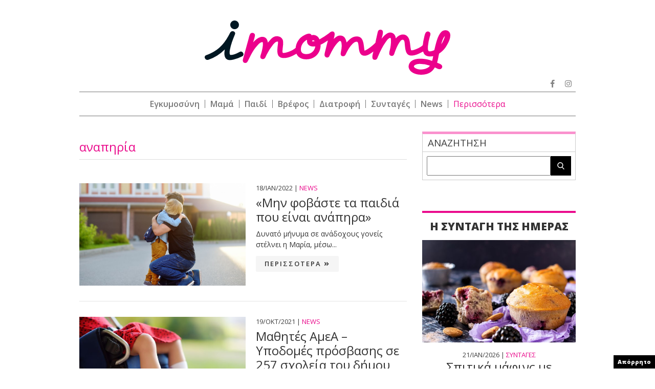

--- FILE ---
content_type: text/html; charset=UTF-8
request_url: https://www.imommy.gr/tags/anapiria/
body_size: 25940
content:
<!doctype html><html xmlns="http://www.w3.org/1999/xhtml" xml:lang="el"><head><meta http-equiv="content-type" content="text/html; charset=utf-8" /><title>EΙΔΗΣΕΙΣ αναπηρία | imommy.gr</title><meta id="metaViewport" name=viewport content="width=device-width, initial-scale=1"> <script>if (screen.width > 767) {
        var mvp = document.getElementById('metaViewport');
        mvp.setAttribute('content','width=970');
    }</script> <meta http-equiv="X-UA-Compatible" content="IE=edge"><link rel="shortcut icon" href="https://www.imommy.gr/wp-content/themes/imommy/common/imgs/favicon.ico"><link rel="preload" href="https://secure.quantserve.com/quant.js" as="script"><link rel="preload" href="https://cdn.onesignal.com/sdks/OneSignalSDK.js" as="script"><link rel="preload" href="https://quantcast.mgr.consensu.org/tcfv2/28/cmp2ui-el.js" as="script"><link rel="preconnect" href="https://fonts.gstatic.com"><link rel="preload" href="https://fonts.googleapis.com/css2?family=Open+Sans:wght@300;400;600;800&display=swap" as="style"><link href="https://fonts.googleapis.com/css2?family=Open+Sans:wght@300;400;600;800&display=swap" rel="stylesheet"><link rel="preload" as="font" type="font/woff2" href="https://www.imommy.gr/wp-content/themes/imommy/common/webfonts/fa-solid-900.woff2" crossorigin="anonymous" /><link rel="preload" as="font" type="font/woff2" href="https://www.imommy.gr/wp-content/themes/imommy/common/webfonts/fa-brands-400.woff2" crossorigin="anonymous" /><link rel="preload" as="font" type="font/woff2" href="https://www.imommy.gr/wp-content/themes/imommy/common/webfonts/fa-regular-400.woff2" crossorigin="anonymous" /><meta name='robots' content='index, follow, max-image-preview:large, max-snippet:-1, max-video-preview:-1' /><meta name="description" content="αναπηρία: Όλα τα τελευταία νέα, άρθρα, απόψεις, για αναπηρία" /><link rel="canonical" href="https://www.imommy.gr/tags/anapiria/" /><meta property="og:locale" content="el_GR" /><meta property="og:type" content="article" /><meta property="og:title" content="EΙΔΗΣΕΙΣ αναπηρία | imommy.gr" /><meta property="og:description" content="αναπηρία: Όλα τα τελευταία νέα, άρθρα, απόψεις, για αναπηρία" /><meta property="og:url" content="https://www.imommy.gr/tags/anapiria/" /><meta property="og:site_name" content="imommy" /><meta property="og:image" content="https://www.imommy.gr/wp-content/themes/imommy/common/imgs/defaultimage.jpg" /><meta name="twitter:card" content="summary_large_image" /><meta name="twitter:site" content="@iMommygr" /> <script type="application/ld+json" class="yoast-schema-graph">{"@context":"https://schema.org","@graph":[{"@type":"CollectionPage","@id":"https://www.imommy.gr/tags/anapiria/","url":"https://www.imommy.gr/tags/anapiria/","name":"EΙΔΗΣΕΙΣ αναπηρία | imommy.gr","isPartOf":{"@id":"https://www.imommy.gr/#website"},"primaryImageOfPage":{"@id":"https://www.imommy.gr/tags/anapiria/#primaryimage"},"image":{"@id":"https://www.imommy.gr/tags/anapiria/#primaryimage"},"thumbnailUrl":"https://www.imommy.gr/wp-content/uploads/2021/08/shutterstock_1794796255-scaled.jpg","description":"αναπηρία: Όλα τα τελευταία νέα, άρθρα, απόψεις, για αναπηρία","breadcrumb":{"@id":"https://www.imommy.gr/tags/anapiria/#breadcrumb"},"inLanguage":"el"},{"@type":"ImageObject","inLanguage":"el","@id":"https://www.imommy.gr/tags/anapiria/#primaryimage","url":"https://www.imommy.gr/wp-content/uploads/2021/08/shutterstock_1794796255-scaled.jpg","contentUrl":"https://www.imommy.gr/wp-content/uploads/2021/08/shutterstock_1794796255-scaled.jpg","width":2560,"height":1706},{"@type":"BreadcrumbList","@id":"https://www.imommy.gr/tags/anapiria/#breadcrumb","itemListElement":[{"@type":"ListItem","position":1,"name":"Home","item":"https://www.imommy.gr/"},{"@type":"ListItem","position":2,"name":"αναπηρία"}]},{"@type":"WebSite","@id":"https://www.imommy.gr/#website","url":"https://www.imommy.gr/","name":"imommy","description":"Εγκυμοσύνη οικογένεια και ο μαγικός κόσμος της μητρότητας","potentialAction":[{"@type":"SearchAction","target":{"@type":"EntryPoint","urlTemplate":"https://www.imommy.gr/?s={search_term_string}"},"query-input":"required name=search_term_string"}],"inLanguage":"el"}]}</script> <link rel="alternate" type="application/rss+xml" title="Ετικέτα ροής imommy &raquo; αναπηρία" href="https://www.imommy.gr/tags/anapiria/feed/" /> <script type="text/javascript" src="https://www.imommy.gr/wp-content/themes/imommy/js/jquery.3.6.3.min.js" id="jquery-js"></script> <script type="text/javascript">//
  function external_links_in_new_windows_loop() {
    if (!document.links) {
      document.links = document.getElementsByTagName('a');
    }
    var change_link = false;
    var force = '';
    var ignore = '';

    for (var t=0; t<document.links.length; t++) {
      var all_links = document.links[t];
      change_link = false;
      
      if(document.links[t].hasAttribute('onClick') == false) {
        // forced if the address starts with http (or also https), but does not link to the current domain
        if(all_links.href.search(/^http/) != -1 && all_links.href.search('www.imommy.gr') == -1 && all_links.href.search(/^#/) == -1) {
          // console.log('Changed ' + all_links.href);
          change_link = true;
        }
          
        if(force != '' && all_links.href.search(force) != -1) {
          // forced
          // console.log('force ' + all_links.href);
          change_link = true;
        }
        
        if(ignore != '' && all_links.href.search(ignore) != -1) {
          // console.log('ignore ' + all_links.href);
          // ignored
          change_link = false;
        }

        if(change_link == true) {
          // console.log('Changed ' + all_links.href);
          document.links[t].setAttribute('onClick', 'javascript:window.open(\'' + all_links.href.replace(/'/g, '') + '\', \'_blank\', \'noopener\'); return false;');
          document.links[t].removeAttribute('target');
        }
      }
    }
  }
  
  // Load
  function external_links_in_new_windows_load(func)
  {  
    var oldonload = window.onload;
    if (typeof window.onload != 'function'){
      window.onload = func;
    } else {
      window.onload = function(){
        oldonload();
        func();
      }
    }
  }

  external_links_in_new_windows_load(external_links_in_new_windows_loop);
  //</script> <script>window.OneSignal = window.OneSignal || [];

      OneSignal.push( function() {
        OneSignal.SERVICE_WORKER_UPDATER_PATH = "OneSignalSDKUpdaterWorker.js.php";
                      OneSignal.SERVICE_WORKER_PATH = "OneSignalSDKWorker.js.php";
                      OneSignal.SERVICE_WORKER_PARAM = { scope: "/" };
        OneSignal.setDefaultNotificationUrl("https://www.imommy.gr");        var oneSignal_options = {};
        window._oneSignalInitOptions = oneSignal_options;

        oneSignal_options['wordpress'] = true;
oneSignal_options['appId'] = 'd370d540-10c1-451c-8b85-70006662ef9d';
oneSignal_options['allowLocalhostAsSecureOrigin'] = true;
oneSignal_options['welcomeNotification'] = { };
oneSignal_options['welcomeNotification']['disable'] = true;
oneSignal_options['subdomainName'] = "imommy";
oneSignal_options['promptOptions'] = { };
oneSignal_options['promptOptions']['actionMessage'] = "Θέλετε να λαμβάνετε ειδοποιήσεις από το imommy.gr ;";
oneSignal_options['promptOptions']['acceptButtonText'] = "ΝΑΙ ΘΕΛΩ";
oneSignal_options['promptOptions']['cancelButtonText'] = "ΟΧΙ, ΕΥΧΑΡΙΣΤΩ";
oneSignal_options['promptOptions']['siteName'] = "https://www.imommy.gr";
oneSignal_options['promptOptions']['autoAcceptTitle'] = "ΝΑΙ";
                OneSignal.init(window._oneSignalInitOptions);
                OneSignal.showSlidedownPrompt();      });

      function documentInitOneSignal() {
        var oneSignal_elements = document.getElementsByClassName("OneSignal-prompt");

        var oneSignalLinkClickHandler = function(event) { OneSignal.push(['registerForPushNotifications']); event.preventDefault(); };        for(var i = 0; i < oneSignal_elements.length; i++)
          oneSignal_elements[i].addEventListener('click', oneSignalLinkClickHandler, false);
      }

      if (document.readyState === 'complete') {
           documentInitOneSignal();
      }
      else {
           window.addEventListener("load", function(event){
               documentInitOneSignal();
          });
      }</script>  <script src="https://www.imommy.gr/wp-content/themes/imommy/js/compliance.js"></script> <script async src="https://fundingchoicesmessages.google.com/i/pub-3451081775397713?ers=1"></script><script>(function() {function signalGooglefcPresent() {if (!window.frames['googlefcPresent']) {if (document.body) {const iframe = document.createElement('iframe'); iframe.style = 'width: 0; height: 0; border: none; z-index: -1000; left: -1000px; top: -1000px;'; iframe.style.display = 'none'; iframe.name = 'googlefcPresent'; document.body.appendChild(iframe);} else {setTimeout(signalGooglefcPresent, 0);}}}signalGooglefcPresent();})();</script> <script>(function(){/*

 Copyright The Closure Library Authors.
 SPDX-License-Identifier: Apache-2.0
*/
'use strict';var aa=function(a){var b=0;return function(){return b<a.length?{done:!1,value:a[b++]}:{done:!0}}},ba="function"==typeof Object.create?Object.create:function(a){var b=function(){};b.prototype=a;return new b},k;if("function"==typeof Object.setPrototypeOf)k=Object.setPrototypeOf;else{var m;a:{var ca={a:!0},n={};try{n.__proto__=ca;m=n.a;break a}catch(a){}m=!1}k=m?function(a,b){a.__proto__=b;if(a.__proto__!==b)throw new TypeError(a+" is not extensible");return a}:null}
var p=k,q=function(a,b){a.prototype=ba(b.prototype);a.prototype.constructor=a;if(p)p(a,b);else for(var c in b)if("prototype"!=c)if(Object.defineProperties){var d=Object.getOwnPropertyDescriptor(b,c);d&&Object.defineProperty(a,c,d)}else a[c]=b[c];a.v=b.prototype},r=this||self,da=function(){},t=function(a){return a};var u;var w=function(a,b){this.g=b===v?a:""};w.prototype.toString=function(){return this.g+""};var v={},x=function(a){if(void 0===u){var b=null;var c=r.trustedTypes;if(c&&c.createPolicy){try{b=c.createPolicy("goog#html",{createHTML:t,createScript:t,createScriptURL:t})}catch(d){r.console&&r.console.error(d.message)}u=b}else u=b}a=(b=u)?b.createScriptURL(a):a;return new w(a,v)};var A=function(){return Math.floor(2147483648*Math.random()).toString(36)+Math.abs(Math.floor(2147483648*Math.random())^Date.now()).toString(36)};var B={},C=null;var D="function"===typeof Uint8Array;function E(a,b,c){return"object"===typeof a?D&&!Array.isArray(a)&&a instanceof Uint8Array?c(a):F(a,b,c):b(a)}function F(a,b,c){if(Array.isArray(a)){for(var d=Array(a.length),e=0;e<a.length;e++){var f=a[e];null!=f&&(d[e]=E(f,b,c))}Array.isArray(a)&&a.s&&G(d);return d}d={};for(e in a)Object.prototype.hasOwnProperty.call(a,e)&&(f=a[e],null!=f&&(d[e]=E(f,b,c)));return d}
function ea(a){return F(a,function(b){return"number"===typeof b?isFinite(b)?b:String(b):b},function(b){var c;void 0===c&&(c=0);if(!C){C={};for(var d="ABCDEFGHIJKLMNOPQRSTUVWXYZabcdefghijklmnopqrstuvwxyz0123456789".split(""),e=["+/=","+/","-_=","-_.","-_"],f=0;5>f;f++){var h=d.concat(e[f].split(""));B[f]=h;for(var g=0;g<h.length;g++){var l=h[g];void 0===C[l]&&(C[l]=g)}}}c=B[c];d=Array(Math.floor(b.length/3));e=c[64]||"";for(f=h=0;h<b.length-2;h+=3){var y=b[h],z=b[h+1];l=b[h+2];g=c[y>>2];y=c[(y&3)<<
4|z>>4];z=c[(z&15)<<2|l>>6];l=c[l&63];d[f++]=""+g+y+z+l}g=0;l=e;switch(b.length-h){case 2:g=b[h+1],l=c[(g&15)<<2]||e;case 1:b=b[h],d[f]=""+c[b>>2]+c[(b&3)<<4|g>>4]+l+e}return d.join("")})}var fa={s:{value:!0,configurable:!0}},G=function(a){Array.isArray(a)&&!Object.isFrozen(a)&&Object.defineProperties(a,fa);return a};var H;var J=function(a,b,c){var d=H;H=null;a||(a=d);d=this.constructor.u;a||(a=d?[d]:[]);this.j=d?0:-1;this.h=null;this.g=a;a:{d=this.g.length;a=d-1;if(d&&(d=this.g[a],!(null===d||"object"!=typeof d||Array.isArray(d)||D&&d instanceof Uint8Array))){this.l=a-this.j;this.i=d;break a}void 0!==b&&-1<b?(this.l=Math.max(b,a+1-this.j),this.i=null):this.l=Number.MAX_VALUE}if(c)for(b=0;b<c.length;b++)a=c[b],a<this.l?(a+=this.j,(d=this.g[a])?G(d):this.g[a]=I):(d=this.l+this.j,this.g[d]||(this.i=this.g[d]={}),(d=this.i[a])?
G(d):this.i[a]=I)},I=Object.freeze(G([])),K=function(a,b){if(-1===b)return null;if(b<a.l){b+=a.j;var c=a.g[b];return c!==I?c:a.g[b]=G([])}if(a.i)return c=a.i[b],c!==I?c:a.i[b]=G([])},M=function(a,b){var c=L;if(-1===b)return null;a.h||(a.h={});if(!a.h[b]){var d=K(a,b);d&&(a.h[b]=new c(d))}return a.h[b]};J.prototype.toJSON=function(){var a=N(this,!1);return ea(a)};
var N=function(a,b){if(a.h)for(var c in a.h)if(Object.prototype.hasOwnProperty.call(a.h,c)){var d=a.h[c];if(Array.isArray(d))for(var e=0;e<d.length;e++)d[e]&&N(d[e],b);else d&&N(d,b)}return a.g},O=function(a,b){H=b=b?JSON.parse(b):null;a=new a(b);H=null;return a};J.prototype.toString=function(){return N(this,!1).toString()};var P=function(a){J.call(this,a)};q(P,J);function ha(a){var b,c=(a.ownerDocument&&a.ownerDocument.defaultView||window).document,d=null===(b=c.querySelector)||void 0===b?void 0:b.call(c,"script[nonce]");(b=d?d.nonce||d.getAttribute("nonce")||"":"")&&a.setAttribute("nonce",b)};var Q=function(a,b){b=String(b);"application/xhtml+xml"===a.contentType&&(b=b.toLowerCase());return a.createElement(b)},R=function(a){this.g=a||r.document||document};R.prototype.appendChild=function(a,b){a.appendChild(b)};var S=function(a,b,c,d,e,f){try{var h=a.g,g=Q(a.g,"SCRIPT");g.async=!0;g.src=b instanceof w&&b.constructor===w?b.g:"type_error:TrustedResourceUrl";ha(g);h.head.appendChild(g);g.addEventListener("load",function(){e();d&&h.head.removeChild(g)});g.addEventListener("error",function(){0<c?S(a,b,c-1,d,e,f):(d&&h.head.removeChild(g),f())})}catch(l){f()}};var ia=r.atob("aHR0cHM6Ly93d3cuZ3N0YXRpYy5jb20vaW1hZ2VzL2ljb25zL21hdGVyaWFsL3N5c3RlbS8xeC93YXJuaW5nX2FtYmVyXzI0ZHAucG5n"),ja=r.atob("WW91IGFyZSBzZWVpbmcgdGhpcyBtZXNzYWdlIGJlY2F1c2UgYWQgb3Igc2NyaXB0IGJsb2NraW5nIHNvZnR3YXJlIGlzIGludGVyZmVyaW5nIHdpdGggdGhpcyBwYWdlLg=="),ka=r.atob("RGlzYWJsZSBhbnkgYWQgb3Igc2NyaXB0IGJsb2NraW5nIHNvZnR3YXJlLCB0aGVuIHJlbG9hZCB0aGlzIHBhZ2Uu"),la=function(a,b,c){this.h=a;this.j=new R(this.h);this.g=null;this.i=[];this.l=!1;this.o=b;this.m=c},V=function(a){if(a.h.body&&!a.l){var b=
function(){T(a);r.setTimeout(function(){return U(a,3)},50)};S(a.j,a.o,2,!0,function(){r[a.m]||b()},b);a.l=!0}},T=function(a){for(var b=W(1,5),c=0;c<b;c++){var d=X(a);a.h.body.appendChild(d);a.i.push(d)}b=X(a);b.style.bottom="0";b.style.left="0";b.style.position="fixed";b.style.width=W(100,110).toString()+"%";b.style.zIndex=W(2147483544,2147483644).toString();b.style["background-color"]=ma(249,259,242,252,219,229);b.style["box-shadow"]="0 0 12px #888";b.style.color=ma(0,10,0,10,0,10);b.style.display=
"flex";b.style["justify-content"]="center";b.style["font-family"]="Roboto, Arial";c=X(a);c.style.width=W(80,85).toString()+"%";c.style.maxWidth=W(750,775).toString()+"px";c.style.margin="24px";c.style.display="flex";c.style["align-items"]="flex-start";c.style["justify-content"]="center";d=Q(a.j.g,"IMG");d.className=A();d.src=ia;d.style.height="24px";d.style.width="24px";d.style["padding-right"]="16px";var e=X(a),f=X(a);f.style["font-weight"]="bold";f.textContent=ja;var h=X(a);h.textContent=ka;Y(a,
e,f);Y(a,e,h);Y(a,c,d);Y(a,c,e);Y(a,b,c);a.g=b;a.h.body.appendChild(a.g);b=W(1,5);for(c=0;c<b;c++)d=X(a),a.h.body.appendChild(d),a.i.push(d)},Y=function(a,b,c){for(var d=W(1,5),e=0;e<d;e++){var f=X(a);b.appendChild(f)}b.appendChild(c);c=W(1,5);for(d=0;d<c;d++)e=X(a),b.appendChild(e)},W=function(a,b){return Math.floor(a+Math.random()*(b-a))},ma=function(a,b,c,d,e,f){return"rgb("+W(Math.max(a,0),Math.min(b,255)).toString()+","+W(Math.max(c,0),Math.min(d,255)).toString()+","+W(Math.max(e,0),Math.min(f,
255)).toString()+")"},X=function(a){a=Q(a.j.g,"DIV");a.className=A();return a},U=function(a,b){0>=b||null!=a.g&&0!=a.g.offsetHeight&&0!=a.g.offsetWidth||(na(a),T(a),r.setTimeout(function(){return U(a,b-1)},50))},na=function(a){var b=a.i;var c="undefined"!=typeof Symbol&&Symbol.iterator&&b[Symbol.iterator];b=c?c.call(b):{next:aa(b)};for(c=b.next();!c.done;c=b.next())(c=c.value)&&c.parentNode&&c.parentNode.removeChild(c);a.i=[];(b=a.g)&&b.parentNode&&b.parentNode.removeChild(b);a.g=null};var pa=function(a,b,c,d,e){var f=oa(c),h=function(l){l.appendChild(f);r.setTimeout(function(){f?(0!==f.offsetHeight&&0!==f.offsetWidth?b():a(),f.parentNode&&f.parentNode.removeChild(f)):a()},d)},g=function(l){document.body?h(document.body):0<l?r.setTimeout(function(){g(l-1)},e):b()};g(3)},oa=function(a){var b=document.createElement("div");b.className=a;b.style.width="1px";b.style.height="1px";b.style.position="absolute";b.style.left="-10000px";b.style.top="-10000px";b.style.zIndex="-10000";return b};var L=function(a){J.call(this,a)};q(L,J);var qa=function(a){J.call(this,a)};q(qa,J);var ra=function(a,b){this.l=a;this.m=new R(a.document);this.g=b;this.i=K(this.g,1);b=M(this.g,2);this.o=x(K(b,4)||"");this.h=!1;b=M(this.g,13);b=x(K(b,4)||"");this.j=new la(a.document,b,K(this.g,12))};ra.prototype.start=function(){sa(this)};
var sa=function(a){ta(a);S(a.m,a.o,3,!1,function(){a:{var b=a.i;var c=r.btoa(b);if(c=r[c]){try{var d=O(P,r.atob(c))}catch(e){b=!1;break a}b=b===K(d,1)}else b=!1}b?Z(a,K(a.g,14)):(Z(a,K(a.g,8)),V(a.j))},function(){pa(function(){Z(a,K(a.g,7));V(a.j)},function(){return Z(a,K(a.g,6))},K(a.g,9),K(a.g,10),K(a.g,11))})},Z=function(a,b){a.h||(a.h=!0,a=new a.l.XMLHttpRequest,a.open("GET",b,!0),a.send())},ta=function(a){var b=r.btoa(a.i);a.l[b]&&Z(a,K(a.g,5))};(function(a,b){r[a]=function(c){for(var d=[],e=0;e<arguments.length;++e)d[e-0]=arguments[e];r[a]=da;b.apply(null,d)}})("__h82AlnkH6D91__",function(a){"function"===typeof window.atob&&(new ra(window,O(qa,window.atob(a)))).start()});}).call(this);

window.__h82AlnkH6D91__("[base64]/[base64]/[base64]/[base64]");</script>  <script>!function (n) { "use strict"; function d(n, t) { var r = (65535 & n) + (65535 & t); return (n >> 16) + (t >> 16) + (r >> 16) << 16 | 65535 & r } function f(n, t, r, e, o, u) { return d((u = d(d(t, n), d(e, u))) << o | u >>> 32 - o, r) } function l(n, t, r, e, o, u, c) { return f(t & r | ~t & e, n, t, o, u, c) } function g(n, t, r, e, o, u, c) { return f(t & e | r & ~e, n, t, o, u, c) } function v(n, t, r, e, o, u, c) { return f(t ^ r ^ e, n, t, o, u, c) } function m(n, t, r, e, o, u, c) { return f(r ^ (t | ~e), n, t, o, u, c) } function c(n, t) { var r, e, o, u; n[t >> 5] |= 128 << t % 32, n[14 + (t + 64 >>> 9 << 4)] = t; for (var c = 1732584193, f = -271733879, i = -1732584194, a = 271733878, h = 0; h < n.length; h += 16)c = l(r = c, e = f, o = i, u = a, n[h], 7, -680876936), a = l(a, c, f, i, n[h + 1], 12, -389564586), i = l(i, a, c, f, n[h + 2], 17, 606105819), f = l(f, i, a, c, n[h + 3], 22, -1044525330), c = l(c, f, i, a, n[h + 4], 7, -176418897), a = l(a, c, f, i, n[h + 5], 12, 1200080426), i = l(i, a, c, f, n[h + 6], 17, -1473231341), f = l(f, i, a, c, n[h + 7], 22, -45705983), c = l(c, f, i, a, n[h + 8], 7, 1770035416), a = l(a, c, f, i, n[h + 9], 12, -1958414417), i = l(i, a, c, f, n[h + 10], 17, -42063), f = l(f, i, a, c, n[h + 11], 22, -1990404162), c = l(c, f, i, a, n[h + 12], 7, 1804603682), a = l(a, c, f, i, n[h + 13], 12, -40341101), i = l(i, a, c, f, n[h + 14], 17, -1502002290), c = g(c, f = l(f, i, a, c, n[h + 15], 22, 1236535329), i, a, n[h + 1], 5, -165796510), a = g(a, c, f, i, n[h + 6], 9, -1069501632), i = g(i, a, c, f, n[h + 11], 14, 643717713), f = g(f, i, a, c, n[h], 20, -373897302), c = g(c, f, i, a, n[h + 5], 5, -701558691), a = g(a, c, f, i, n[h + 10], 9, 38016083), i = g(i, a, c, f, n[h + 15], 14, -660478335), f = g(f, i, a, c, n[h + 4], 20, -405537848), c = g(c, f, i, a, n[h + 9], 5, 568446438), a = g(a, c, f, i, n[h + 14], 9, -1019803690), i = g(i, a, c, f, n[h + 3], 14, -187363961), f = g(f, i, a, c, n[h + 8], 20, 1163531501), c = g(c, f, i, a, n[h + 13], 5, -1444681467), a = g(a, c, f, i, n[h + 2], 9, -51403784), i = g(i, a, c, f, n[h + 7], 14, 1735328473), c = v(c, f = g(f, i, a, c, n[h + 12], 20, -1926607734), i, a, n[h + 5], 4, -378558), a = v(a, c, f, i, n[h + 8], 11, -2022574463), i = v(i, a, c, f, n[h + 11], 16, 1839030562), f = v(f, i, a, c, n[h + 14], 23, -35309556), c = v(c, f, i, a, n[h + 1], 4, -1530992060), a = v(a, c, f, i, n[h + 4], 11, 1272893353), i = v(i, a, c, f, n[h + 7], 16, -155497632), f = v(f, i, a, c, n[h + 10], 23, -1094730640), c = v(c, f, i, a, n[h + 13], 4, 681279174), a = v(a, c, f, i, n[h], 11, -358537222), i = v(i, a, c, f, n[h + 3], 16, -722521979), f = v(f, i, a, c, n[h + 6], 23, 76029189), c = v(c, f, i, a, n[h + 9], 4, -640364487), a = v(a, c, f, i, n[h + 12], 11, -421815835), i = v(i, a, c, f, n[h + 15], 16, 530742520), c = m(c, f = v(f, i, a, c, n[h + 2], 23, -995338651), i, a, n[h], 6, -198630844), a = m(a, c, f, i, n[h + 7], 10, 1126891415), i = m(i, a, c, f, n[h + 14], 15, -1416354905), f = m(f, i, a, c, n[h + 5], 21, -57434055), c = m(c, f, i, a, n[h + 12], 6, 1700485571), a = m(a, c, f, i, n[h + 3], 10, -1894986606), i = m(i, a, c, f, n[h + 10], 15, -1051523), f = m(f, i, a, c, n[h + 1], 21, -2054922799), c = m(c, f, i, a, n[h + 8], 6, 1873313359), a = m(a, c, f, i, n[h + 15], 10, -30611744), i = m(i, a, c, f, n[h + 6], 15, -1560198380), f = m(f, i, a, c, n[h + 13], 21, 1309151649), c = m(c, f, i, a, n[h + 4], 6, -145523070), a = m(a, c, f, i, n[h + 11], 10, -1120210379), i = m(i, a, c, f, n[h + 2], 15, 718787259), f = m(f, i, a, c, n[h + 9], 21, -343485551), c = d(c, r), f = d(f, e), i = d(i, o), a = d(a, u); return [c, f, i, a] } function i(n) { for (var t = "", r = 32 * n.length, e = 0; e < r; e += 8)t += String.fromCharCode(n[e >> 5] >>> e % 32 & 255); return t } function a(n) { var t = []; for (t[(n.length >> 2) - 1] = void 0, e = 0; e < t.length; e += 1)t[e] = 0; for (var r = 8 * n.length, e = 0; e < r; e += 8)t[e >> 5] |= (255 & n.charCodeAt(e / 8)) << e % 32; return t } function e(n) { for (var t, r = "0123456789abcdef", e = "", o = 0; o < n.length; o += 1)t = n.charCodeAt(o), e += r.charAt(t >>> 4 & 15) + r.charAt(15 & t); return e } function r(n) { return unescape(encodeURIComponent(n)) } function o(n) { return i(c(a(n = r(n)), 8 * n.length)) } function u(n, t) { return function (n, t) { var r, e = a(n), o = [], u = []; for (o[15] = u[15] = void 0, 16 < e.length && (e = c(e, 8 * n.length)), r = 0; r < 16; r += 1)o[r] = 909522486 ^ e[r], u[r] = 1549556828 ^ e[r]; return t = c(o.concat(a(t)), 512 + 8 * t.length), i(c(u.concat(t), 640)) }(r(n), r(t)) } function t(n, t, r) { return t ? r ? u(t, n) : e(u(t, n)) : r ? o(n) : e(o(n)) } "function" == typeof define && define.amd ? define(function () { return t }) : "object" == typeof module && module.exports ? module.exports = t : n.md5 = t }(this);

function uuidv4() {
    return ([1e7] + -1e3 + -4e3 + -8e3 + -1e11).replace(/[018]/g, c =>
        (c ^ crypto.getRandomValues(new Uint8Array(1))[0] & 15 >> c / 4).toString(16)
    );
}

function setPPIDCookie() {
    document.cookie = "_ppid=" + md5(uuidv4()) + ";path=/";
}

function clearPPIDCookie() {
    document.cookie = "_ppid=;path=/;expires=Thu, 01 Jan 1970 00:00:01 GMT";
}

function getPPIDCookie() {
    let name = "_ppid=";
    let ca = document.cookie.split(';');
    for (let i = 0; i < ca.length; i++) {
        let c = ca[i].trim();
        if (c.indexOf(name) == 0) {
            return c.substring(name.length, c.length);
        }
    }
    return "";
}

function quantcastTrackEvent(eventName) {
    let ppid = getPPIDCookie();
    if (ppid === "") {
        setPPIDCookie();
    }
    if (typeof __qc !== 'undefined') {
        __qc.event({
            type: 'custom',
            eventType: eventName
        });
    }
}

// Wait for TCF API to load
let tcfCheckInterval = setInterval(() => {
    if (typeof window.__tcfapi !== 'undefined') {
        clearInterval(tcfCheckInterval); // Stop checking once __tcfapi is available

        window.__tcfapi('addEventListener', 2, function(tcData, success) {
            if (success && (tcData.eventStatus === 'useractioncomplete' || tcData.eventStatus === 'tcloaded')) {
                const hasPurposeOneConsent = tcData.purpose.consents['1']; // Purpose 1: Storage & Access
                
                if (hasPurposeOneConsent) {
                    console.log("Consent given for Purpose 1 - Setting PPID");
                    quantcastTrackEvent('Personalized Ad Consent Given');
                } else {
                    console.log("No consent for Purpose 1 - Clearing PPID");
                    clearPPIDCookie();
                }
            }
        });
    }
}, 500); // Check every 500ms

// Stop checking after 5 seconds
setTimeout(() => clearInterval(tcfCheckInterval), 5000);</script> <script>window.skinSize = 'small';
    var w = window.innerWidth || document.documentElement.clientWidth || document.body.clientWidth;
    if (w > 1000) {
        window.skinSize = 'large';
    }
    if (w <= 668) {
        var platform = 'mobile';
    } else {
        var platform = 'desktop';
    }

    //function display320() {
    //    googletag.cmd.push(function() {
    //        googletag.display('320x50_bottom_2')
    //    });
    //    display320 = function() {}
    //}

    function ways() {
        const f = $(".das-mmiddle");
        const d = $("#das-mmiddle-wp");
        var waypoint = new Waypoint({
            element: d[0],
            handler: function(n) {
                "up" === n ? f.addClass('ups') : "down" === n && f.removeClass('ups');
                //display320()
            },
            offset: function() {
                return window.innerHeight
            }
        })
    }</script> <script async='async' src='https://securepubads.g.doubleclick.net/tag/js/gpt.js'></script> <script>var googletag = googletag || {};
    googletag.cmd = googletag.cmd || [];</script> <script src="https://www.alteregomedia.org/files/js/imommy_gtags.js"></script> <script>var plink = "https://www.imommy.gr/tags/anapiria";
        try {setas()} catch (e) {var lineitemids = ''; var adserver = ''}
    googletag.cmd.push(function() {
        var header_mapping = googletag.sizeMapping().addSize([0, 0], []).addSize([670, 200], [[970, 250], [970, 90], [728, 90], [1000, 250]]).build();
        var skin_mapping = googletag.sizeMapping().addSize([0, 0], []).addSize([1100, 200], [1920, 1200]).build();
        var right_mapping = googletag.sizeMapping().addSize([0, 0], []).addSize([875, 200], [[300, 250], [300, 450], [300, 600]]).build();
        var over_mapping = googletag.sizeMapping().addSize([0, 0], []).addSize([669, 200], [1, 1]).build();
        // var textlink_mapping = googletag.sizeMapping().addSize([0, 0], []).addSize([600, 200], [520, 40]).build();
        var textlink_mapping = googletag.sizeMapping().addSize([0, 0], []).addSize([600, 200], [[520, 40],[300, 250]]).build();
        var mapping_320 = googletag.sizeMapping().addSize([0, 0], [1, 1]).addSize([668, 0], []).build();
        var middle_mapping = googletag.sizeMapping().addSize([0, 0], []).addSize([300, 250], [[300, 250]]).addSize([300, 500], [[300, 600], [300, 250]]).addSize([668, 0], []).build();
        var bottom_mapping = googletag.sizeMapping().addSize([0, 0], []).addSize([300, 250], [[320, 50], [300, 250], [300, 450]]).addSize([300, 500], [[320, 50], [300, 250], [300, 450], [300, 600]]).addSize([668, 0], []).build();
        var bottom_mapping_new = googletag.sizeMapping().addSize([0, 0], [320, 50]).addSize([670, 200], []).build();
        googletag.defineSlot('/28509845/imommy_group/imommy_inside_mobile_bottom_anchor', [320, 50], '320x50_bottom_sticky').defineSizeMapping(bottom_mapping_new).addService(googletag.pubads());
        googletag.defineSlot('/28509845/imommy_group/imommy_inside_320x50_top', [1, 1], '320x50_top').defineSizeMapping(mapping_320).addService(googletag.pubads());
                googletag.defineSlot('/28509845/imommy_group/imommy_mobile_300x250_middle', [[300, 600], [300, 250]], '300x250_middle_1').defineSizeMapping(middle_mapping).addService(googletag.pubads());
        googletag.defineSlot('/28509845/imommy_group/imommy_inside_300x250_m1', [[300, 250], [520, 40]], '300x250_m1').defineSizeMapping(textlink_mapping).addService(googletag.pubads());
        googletag.defineSlot('/28509845/imommy_group/imommy_inside_300x250_m2', [[300, 250], [520, 40]], '300x250_m2').defineSizeMapping(textlink_mapping).addService(googletag.pubads());
        googletag.defineSlot('/28509845/imommy_group/imommy_mobile_300x250_middle_2', [[300, 600], [300, 250]], '300x250_middle_2').defineSizeMapping(middle_mapping).addService(googletag.pubads());
        googletag.defineSlot('/28509845/imommy_group/imommy_mobile_300x250_middle_3', [[300, 600], [300, 250]], '300x250_middle_3').defineSizeMapping(middle_mapping).addService(googletag.pubads());
                googletag.defineSlot('/28509845/imommy_group/imommy_1x1_over', [1, 1], '1x1_over').defineSizeMapping(over_mapping).addService(googletag.pubads());
        // googletag.defineSlot('/28509845/imommy_group/imommy_inside_970x90_top', [[970, 250], [970, 90], [728, 90], [1000, 250]], '970x90_top').defineSizeMapping(header_mapping).addService(googletag.pubads());

        googletag.defineSlot('/28509845/imommy_group/imommy_inside_300x250_r1', [[300, 250], [300, 450], [300, 600]], '300x250_r1').defineSizeMapping(right_mapping).addService(googletag.pubads());
        googletag.defineSlot('/28509845/imommy_group/imommy_inside_300x250_r2', [[300, 250], [300, 450], [300, 600]], '300x250_r2').defineSizeMapping(right_mapping).addService(googletag.pubads());
        googletag.defineSlot('/28509845/imommy_group/imommy_inside_300x250_r3', [[300, 250], [300, 450], [300, 600]], '300x250_r3').defineSizeMapping(right_mapping).addService(googletag.pubads());
        // googletag.defineSlot('/28509845/imommy_group/imommy_inside_300x250_r5', [[300, 250], [300, 450], [300, 600]], '300x250_r5').defineSizeMapping(right_mapping).addService(googletag.pubads());
        // googletag.defineSlot('/28509845/imommy_group/imommy_inside_300x250_r6', [[300, 250], [300, 450], [300, 600]], '300x250_r6').defineSizeMapping(right_mapping).addService(googletag.pubads());
        var islot = googletag.defineOutOfPageSlot('/28509845/imommy_group/imommy_interstitial', googletag.enums.OutOfPageFormat.INTERSTITIAL);
        if (islot) {islot.addService(googletag.pubads());}
                googletag.pubads().setTargeting('AdServer', adserver);
        googletag.pubads().setTargeting('Item_Id', '');
                googletag.pubads().setTargeting('Category', 'tags');
        googletag.pubads().setTargeting('SubCategory', 'anapiria');
                        googletag.pubads().setTargeting('Skin', skinSize);
        googletag.pubads().setTargeting('Platform', platform);
                googletag.pubads().setTargeting('Length', 'small');
        googletag.pubads().collapseEmptyDivs(true);
        
		googletag.pubads().enableVideoAds();
        googletag.pubads().addEventListener('slotRenderEnded', function(event) {
        // if (event.slot.getSlotElementId() === '300x250_middle') {ways();}
        if (event.slot.getSlotElementId() === '320x50_bottom_sticky') {if (!event.isEmpty) {$(".googlefc").css({ "left": "0", "right": "auto" })}};
        if (event.slot.getSlotElementId() === '300x250_r1' || event.slot.getSlotElementId() === '300x250_middle_1' || event.slot.getSlotElementId() === '300x250_middle_home') 
        {if (!event.isEmpty && lineitemids.includes(event.lineItemId, 0) || !event.isEmpty && orderids.includes(event.campaignId, 0)) {pgm300();}};
        if (event.slot.getSlotElementId() === '300x250_middle_2') {if (!event.isEmpty && lineitemids.includes(event.lineItemId, 0) || !event.isEmpty && orderids.includes(event.campaignId, 0)) {pgm300a("300x250_middle_2");}};
        if (event.slot.getSlotElementId() === '300x250_middle_3') {if (!event.isEmpty && lineitemids.includes(event.lineItemId, 0) || !event.isEmpty && orderids.includes(event.campaignId, 0)) {pgm300a("300x250_middle_3");}};
        if (event.slot.getSlotElementId() === '320x50_bottom') {if (!event.isEmpty && lineitemids.includes(event.lineItemId, 0) || !event.isEmpty && orderids.includes(event.campaignId, 0)) {pgm300a("320x50_bottom");}};
        if (event.slot.getSlotElementId() === '320x50_bottom_2') {if (!event.isEmpty && lineitemids.includes(event.lineItemId, 0) || !event.isEmpty && orderids.includes(event.campaignId, 0)) {pgm300a("320x50_bottom_2");}};        
        if (event.slot.getSlotElementId() === '320x50_top')  {if (!event.isEmpty && mlineitemids.includes(event.lineItemId, 0) || !event.isEmpty && morderids.includes(event.campaignId, 0)) {pgm320();}}
        if (event.slot.getSlotElementId() === '970x90_top')  {if (!event.isEmpty && xlineitemids.includes(event.lineItemId, 0) || !event.isEmpty && xorderids.includes(event.campaignId, 0)) {pgm970();}}});
        googletag.pubads().setCentering(true);
        var ppid = getPPIDCookie();
        if (ppid != "") {
            googletag.pubads().setPublisherProvidedId(ppid);
        } 
                     googletag.enableServices();
                googletag.display(islot);
    });
    function getVpmuteValue() {
        return window.__autoplayUnmutedAllowed ?? 1;
    }
    var invideoslot = '/28509845/imommy_group/imommy_640vast';
    var randomNumber=Math.floor(10000000000 + Math.random() * 90000000000);
        var optionsString = 'Category=tags&SubCategory=anapiria&Item_Id=&Skin=' + skinSize + '&Platform=' + platform + '&AdServer=' + adserver;
    var optionsUri = 'https://pubads.g.doubleclick.net/gampad/ads?sz=640x480%7C400x300&ad_type=audio_video&iu='+ invideoslot+'&impl=s&gdfp_req=1&vpmute=1&plcmt=2&vpos=preroll&env=vp&output=vast&unviewed_position_start=1&url='+ encodeURIComponent(plink) +'&description_url='+ encodeURIComponent(plink) +'&correlator='+ randomNumber +'&ciu_szs=640x360&cust_params=' + encodeURIComponent(optionsString);
    
    var options = {
        id: 'content_video',
        adTagUrl: optionsUri
    };</script> <link rel="dns-prefetch" href="//www.google-analytics.com/"><link rel="dns-prefetch" href="//www.googletagservices.com/"><link rel="dns-prefetch" href="//www.google.com/"><link rel="dns-prefetch" href="//cse.google.com/"><link rel="dns-prefetch" href="//ajax.googleapis.com/"><link rel="dns-prefetch" href="//platform.twitter.com/"><link rel="dns-prefetch" href="//connect.facebook.net/"><link rel="dns-prefetch" href="//static.xx.fbcdn.net/"><link rel="dns-prefetch" href="//staticxx.facebook.com/"><link rel="dns-prefetch" href="//www.facebook.com/"><link rel="dns-prefetch" href="//www.youtube.com/"><link rel="dns-prefetch" href="//cdnjs.cloudflare.com/"><link rel="dns-prefetch" href="//vjs.zencdn.net/">  <script async src="https://www.googletagmanager.com/gtag/js?id=G-1MEHFL88HM"></script> <script>window.dataLayer = window.dataLayer || [];
    function gtag(){dataLayer.push(arguments);}
    gtag('js', new Date());

    gtag('config', 'G-1MEHFL88HM');</script> <script type="text/javascript">(function() {
    /** CONFIGURATION START **/
    var _sf_async_config = window._sf_async_config = (window._sf_async_config || {});
    _sf_async_config.uid = 66944;
    _sf_async_config.domain = 'imommy.gr';
    _sf_async_config.flickerControl = false;
    _sf_async_config.useCanonical = true;
    _sf_async_config.useCanonicalDomain = true;
    _sf_async_config.sections = 'αναπηρία'; // CHANGE THIS TO YOUR SECTION NAME(s)
    _sf_async_config.authors = ''; // CHANGE THIS TO YOUR AUTHOR NAME(s)
    /** CONFIGURATION END **/
    function loadChartbeat() {
        var e = document.createElement('script');
        var n = document.getElementsByTagName('script')[0];
        e.type = 'text/javascript';
        e.async = true;
        e.src = '//static.chartbeat.com/js/chartbeat.js';;
        n.parentNode.insertBefore(e, n);
    }
    loadChartbeat();
  })();</script> <script async src="//static.chartbeat.com/js/chartbeat_mab.js"></script> <script async id="ebx" src="//applets.ebxcdn.com/ebx.js"></script> <script src="https://t.atmng.io/adweb/5L9K1eML2.prod.js" async></script> <link rel="preconnect" href="https://tags.crwdcntrl.net"><link rel="preconnect" href="https://bcp.crwdcntrl.net"><link rel="preconnect" href="https://c.ltmsphrcl.net"><link rel="dns-prefetch" href="https://tags.crwdcntrl.net"><link rel="dns-prefetch" href="https://bcp.crwdcntrl.net"><link rel="dns-prefetch" href="https://c.ltmsphrcl.net"> <script>! function() {
      window.googletag = window.googletag || {};
      window.googletag.cmd = window.googletag.cmd || [];
      var audTargetingKey = 'lotame';
      var panoramaIdTargetingKey = 'lpanoramaid';
      var lotameClientId = '17931';
      var audLocalStorageKey = 'lotame_' + lotameClientId + '_auds';

      // Immediately load audiences and Panorama ID from local storage
      try {
        var storedAuds = window.localStorage.getItem(audLocalStorageKey) || '';
        if (storedAuds) {
          googletag.cmd.push(function() {
            window.googletag.pubads().setTargeting(audTargetingKey, storedAuds.split(','));
          });
        }

        var localStoragePanoramaID = window.localStorage.getItem('panoramaId') || '';
        if (localStoragePanoramaID) {
          googletag.cmd.push(function() {
              window.googletag.pubads().setTargeting(panoramaIdTargetingKey, localStoragePanoramaID);
          });
        }
      } catch(e) {
      }

      // Callback when targeting audience is ready to push latest audience data
      var audienceReadyCallback = function (profile) {

        // Get audiences as an array
        var lotameAudiences = profile.getAudiences() || [];

        // Set the new target audiences for call to Google
        googletag.cmd.push(function() {
          window.googletag.pubads().setTargeting(audTargetingKey, lotameAudiences);
        });

        // Get the PanoramaID to set at Google
        var lotamePanoramaID = profile.getPanorama().getId() || '';
        if (lotamePanoramaID) {
          googletag.cmd.push(function() {
            window.googletag.pubads().setTargeting(panoramaIdTargetingKey, lotamePanoramaID);
          });
        }
      };

      // Lotame Config
      var lotameTagInput = {
        data: {
          behaviors: {
          int: ["Category: ","Category:  :: Subcategory: "]          },          
        },
        config: {
          audienceLocalStorage: audLocalStorageKey,
          onProfileReady: audienceReadyCallback
        }
      };

      // Lotame initialization
      var lotameConfig = lotameTagInput.config || {};
      var namespace = window['lotame_' + lotameClientId] = {};
      namespace.config = lotameConfig;
      namespace.data = lotameTagInput.data || {};
      namespace.cmd = namespace.cmd || [];
    } ();</script> <script async src="https://tags.crwdcntrl.net/lt/c/17931/lt.min.js"></script> <link media="all" href="https://www.imommy.gr/wp-content/cache/autoptimize/css/autoptimize_45e2b4a26e021beac19c45ac34ab3693.css" rel="stylesheet"></head><body class="archive tag tag-anapiria tag-2034 imommygr hfeed"><div style="height: 0px;" id="1x1_over"></div> <script>var hidden, visibilityChange, activeFlag; 
        activeFlag = true;
        if (typeof document.hidden !== "undefined") { // Opera 12.10 and Firefox 18 and later support 
          hidden = "hidden";
          visibilityChange = "visibilitychange";
        } else if (typeof document.msHidden !== "undefined") {
          hidden = "msHidden";
          visibilityChange = "msvisibilitychange";
        } else if (typeof document.webkitHidden !== "undefined") {
          hidden = "webkitHidden";
          visibilityChange = "webkitvisibilitychange";
        }
        function runWhenDomInteractive(fn) {
  if (document.readyState === 'loading') {
    document.addEventListener('DOMContentLoaded', fn, { once: true });
  } else {
    fn();
  }
}

function displayAds() {
  runWhenDomInteractive(function () {

    if (!(window.googletag && googletag.cmd && googletag.cmd.push)) {
      if (window.gtag && typeof gtag === 'function') {
        gtag('event', 'skip_ad_calls', {
          event_category: 'Ads',
          event_label: 'gpt_not_ready',
          value: 1,
          non_interaction: true
        });
      }
      console.warn('GPT not ready — skipping ad calls');
      return;
    }

    googletag.cmd.push(function () {
      googletag.display('1x1_over');
      googletag.display('300x250_r1');
      googletag.display('300x250_r2');
      googletag.display('300x250_r3');
      // googletag.display('300x250_r4');
    });
  });
}


function handleVisibilityChange() {
    if (!document[hidden]) {
        if (activeFlag && w > 668) {
            displayAds();
            activeFlag = false;
            var infocus = 1;
        }
    }
}

if (typeof document.addEventListener === "undefined" || typeof document[hidden] === "undefined") {
    if (w > 668) {
        displayAds();
    }
    var infocus = 1;
} else {
    if (document[hidden] == true) {
        document.addEventListener(visibilityChange, handleVisibilityChange, false);
    } else {
        if (w > 668) {
            displayAds();
        }
        var infocus = 1;
    }
}</script> <div id='320x50_top' class='das-320-mobile mobile-display'> <script type='text/javascript'>googletag.cmd.push(function() { googletag.display('320x50_top')})</script> </div><div id="page" class="site sitemommy"><div id="superheader"><header id="masthead" class="site-header tablerow fullwidth pos-rel"><div class="navlogo"><div id="punch"> <span></span> <span></span> <span></span></div></div><div class="logo0"> <a href="/"> <svg width="386.609" height="85.257" viewBox="0 0 386.609 85.257"> <g id="Group_2" data-name="Group 2" transform="translate(0 0)"> <g id="Group_1" data-name="Group 1"> <path id="Path_1" data-name="Path 1" d="M278.478,28.6c3.319-3.825,10.006-12.78,17.657-8.595,2.7,1.489,4.224,4.331,4.8,8.225,3.038-4.468,10.572-8.527,16.489-4.643,6.745,4.419,5.227,14.688,7.33,22.9.564,1.752,10.258-1.947,14.2-4.419,1.168-.749,3.71-2.248,4.2-3.29.622-1.343.554-3.767.914-5.694.3-1.655.673-3.426,1.041-5,.925-3.893,1.684-10.152,5.383-10.707a4.078,4.078,0,0,1,4.8,3.134c.254,1.869-.487,3.3-.973,5.071A71.074,71.074,0,0,0,351.4,40.335c-.185,2.862-.332,5.607.817,7.427s6.873,0,9.209-1.158c2.355-9.383,4.866-22.679,11.173-28.724,4.867-4.633,13.87-2.92,14.008,5.217.1,6.414-3.418,12.381-6.162,17.083-3.231,5.548-7.221,8.877-11.534,11.894-1.071,4.731-1.694,9.8-3.114,14.182,2.745,1.518,8.974,2.56,8.01,7.154a4.273,4.273,0,0,1-3.912,3.144c-3.017.127-6.377-2.482-7.622-2.784-4.2,7.31-10.376,11.087-20.567,11.466-9.461.35-19.36-3.7-20.733-11.778a10.585,10.585,0,0,1,1.043-5.519C326.96,57.4,346.729,59.023,358.03,63.5a65.632,65.632,0,0,0,1.644-7.436c-7.388,1.3-14.162.224-15.759-7.281-6.063,3.017-10.98,5.928-17.52,6.356-9.452.623-10.416-7.787-11.331-16.3-.388-3.592-.242-8.176-3.065-8.566-2.521-.341-4.352,2.638-5.569,4.429-2.862,4.2-4.215,7.5-6.336,12.878-1.072,2.716-1.781,5.928-2.921,7.047-2.219,2.171-6.376.72-6.686-2.141a19.626,19.626,0,0,1,.973-6.161c1.694-6.113,2.783-19.788.476-19.078-3.3,1.051-5.2,4.088-7.153,6.814-4.672,6.453-8.576,14.435-12,22.65-1.129,2.706-1.627,4.993-4.761,5.12-6.638.273-3.475-9.033-2.443-13.033-4.545,3.066-8.828,6.706-14.317,6.6-6.668-.136-8.04-6.4-8.76-12.6-.37-3.329-.623-9.15-2.706-9.364-3.163-.331-5.139,1.567-6.736,3.017-3.893,3.514-7.076,8.76-9.8,14.036-1.558,3-2.084,5.772-5.509,5.694a3.747,3.747,0,0,1-3.738-3.533,23.349,23.349,0,0,1,.847-5.49c1.129-5.256,1.295-14.6-1.684-15.077-1.724-.331-7.32,6.473-10.191,11.174a117.319,117.319,0,0,0-5.84,10.707c-.545,1.149-1.061,2.667-1.772,3.29a4.146,4.146,0,0,1-6.745-2.449c-.185-1.781.477-4.351.973-6.3,1.441-5.772,2.92-11.476,4.351-17.073-5.052,3.047-7.261,4.779-11.476,6.57.253,13.024-8.965,23.059-22.679,23.078-6.814,0-12.712-2.735-15.369-8.848-6.132,3.446-13.452,7.573-22.2,6.677a9.466,9.466,0,0,1-5.169-2.326c-5.908-5.568,0-23.215-2.015-23.419-3.163-.263-5.655,2.667-7.485,4.867a85,85,0,0,0-9.812,15.243c-2.346,4.37-2.54,8.05-7.3,7.3a3.671,3.671,0,0,1-2.92-3.524c0-1.48.973-3.757,1.528-5.568,2.453-8.653,3.65-17.871,1.557-17.579-3.893.555-5.84,3.436-8.205,6.025-5.9,6.492-9.276,13.267-13.755,22.387-1.177,2.414-2.063,4.37-4.739,4.429a3.94,3.94,0,0,1-3.893-3.368c-.214-1.616.7-4.1,1.207-5.976,2.5-9.081,4.8-17.6,7.466-27.1.886-3.144,1.761-8.167,3.582-9.841,2.317-2.122,6.745-.623,6.814,2.433,0,3.3-2.443,9.782-2.842,11.5A50.052,50.052,0,0,1,81.768,29.2a16.309,16.309,0,0,1,7.466-3.4c6.424-.72,9.354,3.163,10.2,8.838,4.02-3.679,7.514-11.155,16.148-9.734a8.819,8.819,0,0,1,7.923,8.838c.263,6.444-1.8,12.6-.779,16.927,1.674,1.518,14.26-2.044,20.441-7.6a24.849,24.849,0,0,1,13.549-19.915c3.339-1.781,9.558-4.614,11.486,0,6.21-1.664,10.8,2.219,12.469,6.6a129.082,129.082,0,0,0,14.6-9.393c1.752-1.285,3.348-3.436,6.054-3.1,5.11.623,2.92,7.69,1.7,11.8,2.92-2.268,6.045-6.142,11.8-5.276,5.13.779,7.359,4.964,8.468,10.707,3.816-3.494,7.495-8.6,14.279-9.286,12.654-1.3,12.274,10.921,13.89,21.833.273,1.772,11.739-6.152,17.258-11.992.7-3.971,2.1-9.9,3.076-14.25.72-3.212,1.089-6.152,4.535-6.278,7.048-.263,3.455,8.76,2.142,14.065M372.3,37.44a37.522,37.522,0,0,0,5.9-13.189c-3.105,3.163-4.721,8.634-5.9,13.189M151.474,46.721c.438,4.2,3.553,5.84,7.436,6.064,8.468.555,14.211-4.964,15.214-12.109-8.41,1.226-14.075-2.492-12.936-10.415-5.4,2.492-10.483,8.994-9.734,16.46m17.521-14.279c-.078.5,3.67.506,3.728.156.438-1.684-3.747-2.219-3.728-.156M336.948,68.281c-2.551.156-7.408,1.441-7.681,3.893-.087.749,1.189,1.947,1.82,2.365,5.559,3.971,15.847,2.92,21.317-1.139.837-.613,2.453-2.336,1.656-2.57a44.656,44.656,0,0,0-17.112-2.54" fill="#ec008c"/> <path id="Path_2" data-name="Path 2" d="M31.576,45.972c-.235,1.295-.263,1.7-.42,3.144-.477,4.516,0,10.4,4.779,12.479,2.978,1.295,6.815.428,9.734-.253a63.044,63.044,0,0,0,13.1-4.867c4.642-2.2,1.236-9.412-3.427-7.2-3.251,1.548-8.76,4.935-14.6,4.935-1.528,0-1.947-3.387-1.139-7.884,1.549-8.313,4.662-16.547,7.952-24.334,2.044-4.867-5.227-7.242-7.485-2.774-3.631,7.174-7.845,14.2-13.393,20.071-6.716,7.144-15.145,12-24.334,15.272-4.866,1.713-1.382,8.906,3.418,7.2a65.537,65.537,0,0,0,25.717-16.13Z" fill="#001722"/> <path id="Path_3" data-name="Path 3" d="M53.943,6.882A6.882,6.882,0,1,1,47.061,0h0a6.882,6.882,0,0,1,6.882,6.882" fill="#001722"/> </g> </g> </svg> </a></div><div class="socialtop"><div class="tablerow fullwidth"><div class="social-bottom"> <a rel="nofollow" href="https://www.facebook.com/imommy.gr/" target="_blank"><i class="fab fa-facebook-f"></i></a> <a rel="nofollow" href="https://www.instagram.com/imommy.gr/" target="_blank"><i class="fab fa-instagram"></i></a></div></div></div><div class="headermenu gridrow"><nav id="mainnav"><ul class="primarymenu"><li><a href="/category/egkimosini/">Εγκυμοσύνη</a></li><li><a href="/category/mama/">Μαμά</a></li><li><a href="/category/paidia/">Παιδί</a></li><li><a href="/category/vrefos/">Βρέφος</a></li><li><a href="/category/diatrofi/">Διατροφή</a></li><li><a href="/category/syntages/">Συνταγές</a></li><li><a href="/category/news/">News</a></li><li class="navTrigger"><span class="themore">Περισσότερα</span><div id="more-nav"><div class="gridrow containter"> <a href="/category/pateras/">Μπαμπάς</a> <a href="/category/video/">Video</a> <a href="/category/agenda/">Ατζέντα</a> <a href="/category/tips-xrisima/">Συμβουλές</a> <a href="/category/protaseis/">Προτάσεις</a></div></div></li></ul></nav></div></header></div><div id="stopx"></div><div id="primary" class="content-area pos-rel"><main id="main" class="site-main gridrow"><div class="xsx-wrapper"><div class="left-xx"><h1 class="parent-category pink-c title-24"> αναπηρία</h1><div id="mainPosts" class="tablerow fullwidth archive-section"><div class="tablerow fullwidth pos-rel modern-r"><div class="mask-title"><div class="pos-rel postmeta dblock"> <span class="datem smaller uppercase">18/Ιαν/2022 | </span> <a href="https://www.imommy.gr/category/news/" class="smaller uppercase pink-c">News </a></div><div class="postdata"> <a href="https://www.imommy.gr/2022/01/18/min-fovaste-ta-paidia-pou-einai-anapira/" class="black-c title-24 dblock"> «Μην φοβάστε τα παιδιά που είναι ανάπηρα» </a> <span class="normalize black-c dblock desc-c"> Δυνατό μήνυμα σε ανάδοχους γονείς στέλνει η Μαρία, μέσω... </span> <a href="https://www.imommy.gr/2022/01/18/min-fovaste-ta-paidia-pou-einai-anapira/" class="morebutton">ΠΕΡΙΣΣΟΤΕΡΑ</a></div></div><div class="mask-image"> <a href="https://www.imommy.gr/2022/01/18/min-fovaste-ta-paidia-pou-einai-anapira/"><div class="absimage b-lazy" data-src="https://www.imommy.gr/wp-content/uploads/2021/08/shutterstock_1794796255-1024x683.jpg" style="background-image: url('https://www.imommy.gr/wp-content/themes/imommy/common/imgs/grey.gif');"></div> </a></div></div><ul class="nom modern-rows"><div class="tablerow fullwidth pos-rel modern-r"><div class="mask-title"><div class="pos-rel postmeta dblock"> <span class="datem smaller uppercase">19/Οκτ/2021 | </span> <a href="https://www.imommy.gr/category/news/" class="smaller uppercase pink-c">News </a></div><div class="postdata"> <a href="https://www.imommy.gr/2021/10/19/mathites-amea-ypodomes-prosvasis-se-257-sxoleia-tou-dimou-athinaion/" class="black-c title-24 dblock"> Μαθητές ΑμεΑ &#8211; Υποδομές πρόσβασης σε 257 σχολεία του δήμου Αθηναίων </a> <span class="normalize black-c dblock desc-c"> Τα έργα έχουν σχοπό να βελτιώσουν την προσβασιμότητα των... </span> <a href="https://www.imommy.gr/2021/10/19/mathites-amea-ypodomes-prosvasis-se-257-sxoleia-tou-dimou-athinaion/" class="morebutton">ΠΕΡΙΣΣΟΤΕΡΑ</a></div></div><div class="mask-image"> <a href="https://www.imommy.gr/2021/10/19/mathites-amea-ypodomes-prosvasis-se-257-sxoleia-tou-dimou-athinaion/"><div class="absimage b-lazy" data-src="https://www.imommy.gr/wp-content/uploads/2021/10/shutterstock_1431385553-600x400.jpg" style="background-image: url('https://www.imommy.gr/wp-content/themes/imommy/common/imgs/grey.gif');"></div> </a></div></div><div class="tablerow fullwidth pos-rel modern-r"><div class="mask-title"><div class="pos-rel postmeta dblock"> <span class="datem smaller uppercase">02/Φεβ/2019 | </span> <a href="https://www.imommy.gr/category/paidia/" class="smaller uppercase pink-c">Παιδί </a></div><div class="postdata"> <a href="https://www.imommy.gr/2019/02/02/pos-tha-milisete-gia-tin-anapiria-tou-paidiou-sas/" class="black-c title-24 dblock"> Πώς θα μιλήσετε για την αναπηρία του παιδιού σας </a> <span class="normalize black-c dblock desc-c"> Αν έχετε σύντροφο, μπορείτε να μιλήσετε μεταξύ σας για... </span> <a href="https://www.imommy.gr/2019/02/02/pos-tha-milisete-gia-tin-anapiria-tou-paidiou-sas/" class="morebutton">ΠΕΡΙΣΣΟΤΕΡΑ</a></div></div><div class="mask-image"> <a href="https://www.imommy.gr/2019/02/02/pos-tha-milisete-gia-tin-anapiria-tou-paidiou-sas/"><div class="absimage b-lazy" data-src="https://www.imommy.gr/wp-content/uploads/2019/01/shutterstock_793870282-600x400.jpg" style="background-image: url('https://www.imommy.gr/wp-content/themes/imommy/common/imgs/grey.gif');"></div> </a></div></div><div class="tablerow fullwidth pos-rel modern-r"><div class="mask-title"><div class="pos-rel postmeta dblock"> <span class="datem smaller uppercase">26/Μαρ/2018 | </span> <a href="https://www.imommy.gr/category/paidia/" class="smaller uppercase pink-c">Παιδί </a></div><div class="postdata"> <a href="https://www.imommy.gr/2018/03/26/ta-nea-emojis/" class="black-c title-24 dblock"> Τα νέα emojis στηρίζουν τα παιδιά με αναπηρία </a> <span class="normalize black-c dblock desc-c"> Τα νέα emojis της Apple στηρίζουν τα παιδιά με... </span> <a href="https://www.imommy.gr/2018/03/26/ta-nea-emojis/" class="morebutton">ΠΕΡΙΣΣΟΤΕΡΑ</a></div></div><div class="mask-image"> <a href="https://www.imommy.gr/2018/03/26/ta-nea-emojis/"><div class="absimage b-lazy" data-src="https://www.imommy.gr/wp-content/uploads/2018/10/30803209_13-new-emojis-Apple-disabilities-600x337.jpg" style="background-image: url('https://www.imommy.gr/wp-content/themes/imommy/common/imgs/grey.gif');"></div> </a></div></div><div class="tablerow fullwidth pos-rel modern-r"><div class="mask-title"><div class="pos-rel postmeta dblock"> <span class="datem smaller uppercase">20/Οκτ/2017 | </span> <a href="https://www.imommy.gr/category/vrefos/" class="smaller uppercase pink-c">Βρέφος </a></div><div class="postdata"> <a href="https://www.imommy.gr/2017/10/20/binteo-brefos-akoyei-gia-prwth-fora-s-agapw-kai-liwnei-apo-sygkinhsh/" class="black-c title-24 dblock"> Βίντεο: Βρέφος ακούει για πρώτη φορά «σ’ αγαπώ»  και λιώνει από συγκίνηση </a> <span class="normalize black-c dblock desc-c"> Η μικρούλα Charlotte, γεννήθηκε τον Αύγουστο του 2017. Δυστυχώς,... </span> <a href="https://www.imommy.gr/2017/10/20/binteo-brefos-akoyei-gia-prwth-fora-s-agapw-kai-liwnei-apo-sygkinhsh/" class="morebutton">ΠΕΡΙΣΣΟΤΕΡΑ</a></div></div><div class="mask-image"> <a href="https://www.imommy.gr/2017/10/20/binteo-brefos-akoyei-gia-prwth-fora-s-agapw-kai-liwnei-apo-sygkinhsh/"><div class="absimage b-lazy" data-src="https://www.imommy.gr/wp-content/uploads/2018/10/29532144_βρεφος-αναπτυξη-βίντεο-μωρό-που-ακούει-για-πρώτη-φορά-5-600x483.jpg" style="background-image: url('https://www.imommy.gr/wp-content/themes/imommy/common/imgs/grey.gif');"></div> </a></div></div><div class="tablerow fullwidth pos-rel modern-r"><div class="mask-title"><div class="pos-rel postmeta dblock"> <span class="datem smaller uppercase">02/Οκτ/2017 | </span> <a href="https://www.imommy.gr/category/paidia/" class="smaller uppercase pink-c">Παιδί </a></div><div class="postdata"> <a href="https://www.imommy.gr/2017/10/02/egkainiasthke-o-prwtos-protypos-paidotopos-filikos-kai-gia-amea-sthn-athhna/" class="black-c title-24 dblock"> Εγκαινιάστηκε ο πρώτος πρότυπος παιδότοπος φιλικός και για ΑμεΑ στην Αθήνα </a> <span class="normalize black-c dblock desc-c"> Ξεκίνησε σαν ιδέα πολιτισμού και αλληλεγγύης, υλοποιήθηκε σε πράξη... </span> <a href="https://www.imommy.gr/2017/10/02/egkainiasthke-o-prwtos-protypos-paidotopos-filikos-kai-gia-amea-sthn-athhna/" class="morebutton">ΠΕΡΙΣΣΟΤΕΡΑ</a></div></div><div class="mask-image"> <a href="https://www.imommy.gr/2017/10/02/egkainiasthke-o-prwtos-protypos-paidotopos-filikos-kai-gia-amea-sthn-athhna/"><div class="absimage b-lazy" data-src="https://www.imommy.gr/wp-content/uploads/2018/10/29396560_amea-p.faliro-600x400.jpg" style="background-image: url('https://www.imommy.gr/wp-content/themes/imommy/common/imgs/grey.gif');"></div> </a></div></div><div class="tablerow fullwidth pos-rel modern-r"><div class="mask-title"><div class="pos-rel postmeta dblock"> <span class="datem smaller uppercase">26/Σεπ/2017 | </span> <a href="https://www.imommy.gr/category/paidia/" class="smaller uppercase pink-c">Παιδί </a></div><div class="postdata"> <a href="https://www.imommy.gr/2017/09/26/stelios-kympoyropoylos-enas-idiaiteros-anthrwpos-poy-exei-na-mas-pei-polla/" class="black-c title-24 dblock"> Στέλιος Κυμπουρόπουλος: Ένας ιδιαίτερος άνθρωπος που έχει να μας πει πολλά </a> <span class="normalize black-c dblock desc-c"> Δεν ξέρω πόσοι από σας θυμάστε τον Στέλιο Κυμπουρόπουλο,... </span> <a href="https://www.imommy.gr/2017/09/26/stelios-kympoyropoylos-enas-idiaiteros-anthrwpos-poy-exei-na-mas-pei-polla/" class="morebutton">ΠΕΡΙΣΣΟΤΕΡΑ</a></div></div><div class="mask-image"> <a href="https://www.imommy.gr/2017/09/26/stelios-kympoyropoylos-enas-idiaiteros-anthrwpos-poy-exei-na-mas-pei-polla/"><div class="absimage b-lazy" data-src="https://www.imommy.gr/wp-content/uploads/2018/10/29348911_sk-kapaki-600x405.jpg" style="background-image: url('https://www.imommy.gr/wp-content/themes/imommy/common/imgs/grey.gif');"></div> </a></div></div><div class="tablerow fullwidth pos-rel modern-r"><div class="mask-title"><div class="pos-rel postmeta dblock"> <span class="datem smaller uppercase">25/Ιούλ/2016 | </span> <a href="https://www.imommy.gr/category/paidia/" class="smaller uppercase pink-c">Παιδί </a></div><div class="postdata"> <a href="https://www.imommy.gr/2016/07/25/binteo-o-sygkinhtikos-termatismos-enos-8xronoy-agorioy-me-egkefalikh-paralysh-se-triathlo/" class="black-c title-24 dblock"> Βίντεο: Ο συγκινητικός τερματισμός ενός 8χρονου αγοριού με εγκεφαλική παράλυση σε Τριάθλο </a> <span class="normalize black-c dblock desc-c"> H ψυχή δίνει πόδια για να τρέξεις, οξυγόνο για... </span> <a href="https://www.imommy.gr/2016/07/25/binteo-o-sygkinhtikos-termatismos-enos-8xronoy-agorioy-me-egkefalikh-paralysh-se-triathlo/" class="morebutton">ΠΕΡΙΣΣΟΤΕΡΑ</a></div></div><div class="mask-image"> <a href="https://www.imommy.gr/2016/07/25/binteo-o-sygkinhtikos-termatismos-enos-8xronoy-agorioy-me-egkefalikh-paralysh-se-triathlo/"><div class="absimage b-lazy" data-src="https://www.imommy.gr/wp-content/uploads/2018/10/26109857_Bailey-kapali-600x431.jpg" style="background-image: url('https://www.imommy.gr/wp-content/themes/imommy/common/imgs/grey.gif');"></div> </a></div></div><div class="tablerow fullwidth pos-rel modern-r"><div class="mask-title"><div class="pos-rel postmeta dblock"> <span class="datem smaller uppercase">01/Ιούν/2016 | </span> <a href="https://www.imommy.gr/category/mama/" class="smaller uppercase pink-c">Μαμά </a></div><div class="postdata"> <a href="https://www.imommy.gr/2016/06/01/h-sygklonistikh-istoria-ths-surfer-xwris-xeri-poy-egine-mama/" class="black-c title-24 dblock"> Εικόνες: Η συγκλονιστική ιστορία της surfer χωρίς χέρι που έγινε μαμά… </a> <span class="normalize black-c dblock desc-c"> Η Μπέθανι Χάμιλτον μεγάλωσε στη Χαβάη και με το... </span> <a href="https://www.imommy.gr/2016/06/01/h-sygklonistikh-istoria-ths-surfer-xwris-xeri-poy-egine-mama/" class="morebutton">ΠΕΡΙΣΣΟΤΕΡΑ</a></div></div><div class="mask-image"> <a href="https://www.imommy.gr/2016/06/01/h-sygklonistikh-istoria-ths-surfer-xwris-xeri-poy-egine-mama/"><div class="absimage b-lazy" data-src="https://www.imommy.gr/wp-content/uploads/2018/10/25564705_bethany-hamilton-instagram-2.jpg" style="background-image: url('https://www.imommy.gr/wp-content/themes/imommy/common/imgs/grey.gif');"></div> </a></div></div><div class="tablerow fullwidth pos-rel modern-r"><div class="mask-title"><div class="pos-rel postmeta dblock"> <span class="datem smaller uppercase">07/Οκτ/2015 | </span> <a href="https://www.imommy.gr/category/paidia/" class="smaller uppercase pink-c">Παιδί </a></div><div class="postdata"> <a href="https://www.imommy.gr/2015/10/07/oi-prwtes-koykles-me-anaphria-einai-gegonos/" class="black-c title-24 dblock"> Οι πρώτες κούκλες με αναπηρία είναι γεγονός! </a> <span class="normalize black-c dblock desc-c"> <br> </span> <a href="https://www.imommy.gr/2015/10/07/oi-prwtes-koykles-me-anaphria-einai-gegonos/" class="morebutton">ΠΕΡΙΣΣΟΤΕΡΑ</a></div></div><div class="mask-image"> <a href="https://www.imommy.gr/2015/10/07/oi-prwtes-koykles-me-anaphria-einai-gegonos/"><div class="absimage b-lazy" data-src="https://www.imommy.gr/wp-content/uploads/2018/10/23128799_toylikeme-kapaki-433x600.jpg" style="background-image: url('https://www.imommy.gr/wp-content/themes/imommy/common/imgs/grey.gif');"></div> </a></div></div><div class="tablerow fullwidth pos-rel modern-r"><div class="mask-title"><div class="pos-rel postmeta dblock"> <span class="datem smaller uppercase">30/Σεπ/2015 | </span> <a href="https://www.imommy.gr/category/mama/" class="smaller uppercase pink-c">Μαμά </a></div><div class="postdata"> <a href="https://www.imommy.gr/2015/09/30/16xronos-mathhths-sxediase-karotsaki-mwroy-gia-tetraplhgikh-mhtera/" class="black-c title-24 dblock"> 16χρονος μαθητής σχεδίασε καροτσάκι μωρού για τετραπληγική μητέρα </a> <span class="normalize black-c dblock desc-c"> Τελικά με κάθε πρόβλημα γεννιέται -κάποια στιγμή- και μια... </span> <a href="https://www.imommy.gr/2015/09/30/16xronos-mathhths-sxediase-karotsaki-mwroy-gia-tetraplhgikh-mhtera/" class="morebutton">ΠΕΡΙΣΣΟΤΕΡΑ</a></div></div><div class="mask-image"> <a href="https://www.imommy.gr/2015/09/30/16xronos-mathhths-sxediase-karotsaki-mwroy-gia-tetraplhgikh-mhtera/"><div class="absimage b-lazy" data-src="https://www.imommy.gr/wp-content/uploads/2018/10/23057073_jones-kapaki-600x454.jpg" style="background-image: url('https://www.imommy.gr/wp-content/themes/imommy/common/imgs/grey.gif');"></div> </a></div></div><div class="tablerow fullwidth pos-rel modern-r"><div class="mask-title"><div class="pos-rel postmeta dblock"> <span class="datem smaller uppercase">11/Φεβ/2015 | </span> <a href="https://www.imommy.gr/category/mama/" class="smaller uppercase pink-c">Μαμά </a></div><div class="postdata"> <a href="https://www.imommy.gr/2015/02/11/h-alhthinh-martyria-mias-mamas-poy-h-korh-ths-exei-xei-diagnwstei-me-syndromo-angelman/" class="black-c title-24 dblock"> Η αληθινή μαρτυρία μιας μαμάς που η κόρη της έχει διαγνωστεί με Σύνδρομο Angelman. </a> <span class="normalize black-c dblock desc-c"> <br> </span> <a href="https://www.imommy.gr/2015/02/11/h-alhthinh-martyria-mias-mamas-poy-h-korh-ths-exei-xei-diagnwstei-me-syndromo-angelman/" class="morebutton">ΠΕΡΙΣΣΟΤΕΡΑ</a></div></div><div class="mask-image"> <a href="https://www.imommy.gr/2015/02/11/h-alhthinh-martyria-mias-mamas-poy-h-korh-ths-exei-xei-diagnwstei-me-syndromo-angelman/"><div class="absimage b-lazy" data-src="https://www.imommy.gr/wp-content/uploads/2018/10/20821712_angelman-398x600.jpg" style="background-image: url('https://www.imommy.gr/wp-content/themes/imommy/common/imgs/grey.gif');"></div> </a></div></div><div class="tablerow fullwidth pos-rel modern-r"><div class="mask-title"><div class="pos-rel postmeta dblock"> <span class="datem smaller uppercase">25/Φεβ/2014 | </span> <a href="https://www.imommy.gr/category/mama/" class="smaller uppercase pink-c">Μαμά </a></div><div class="postdata"> <a href="https://www.imommy.gr/2014/02/25/binteo-thank-you-mom/" class="black-c title-24 dblock"> Βίντεο: Thank you, Mom </a> <span class="normalize black-c dblock desc-c"> Κάποιοι &nbsp;γονείς, κάποιες μητέρες είναι πλασμένες για να αναδεικνύουν... </span> <a href="https://www.imommy.gr/2014/02/25/binteo-thank-you-mom/" class="morebutton">ΠΕΡΙΣΣΟΤΕΡΑ</a></div></div><div class="mask-image"> <a href="https://www.imommy.gr/2014/02/25/binteo-thank-you-mom/"><div class="absimage b-lazy" data-src="https://www.imommy.gr/wp-content/uploads/2018/10/17643307_procter.jpg" style="background-image: url('https://www.imommy.gr/wp-content/themes/imommy/common/imgs/grey.gif');"></div> </a></div></div><div class="tablerow fullwidth pos-rel modern-r"><div class="mask-title"><div class="pos-rel postmeta dblock"> <span class="datem smaller uppercase">15/Ιαν/2014 | </span> <a href="https://www.imommy.gr/category/paidia/" class="smaller uppercase pink-c">Παιδί </a></div><div class="postdata"> <a href="https://www.imommy.gr/2014/01/15/0-10xronos-me-dynamh-psyxhs/" class="black-c title-24 dblock"> Ένας 10χρονος με δύναμη ψυχής! </a> <span class="normalize black-c dblock desc-c"> <b>Έχετε ποτέ παραιτηθεί από κάτι επειδή ήταν πάρα πολύ... </span> <a href="https://www.imommy.gr/2014/01/15/0-10xronos-me-dynamh-psyxhs/" class="morebutton">ΠΕΡΙΣΣΟΤΕΡΑ</a></div></div><div class="mask-image"> <a href="https://www.imommy.gr/2014/01/15/0-10xronos-me-dynamh-psyxhs/"><div class="absimage b-lazy" data-src="https://www.imommy.gr/wp-content/uploads/2018/10/17191388_Cody-McCasland-kapaki.jpg" style="background-image: url('https://www.imommy.gr/wp-content/themes/imommy/common/imgs/grey.gif');"></div> </a></div></div></ul></div> <br /><div class="bottom-nav"><ul class="nom"><li class="nxtnav hide"><a href="/tags/anapiria/page/2"><i class="fas fa-angle-right"></i></a></li></ul></div></div><div class="right-xx"><div class="tablerow fullwidth"><div id="sidax" class="dfpright"><div class="widget pinklight-row "> <span class="widget-title">ΑΝΑΖΗΤΗΣΗ</span><form method="get" id="searchform" action="https://www.imommy.gr/"> <input type="text" class="field" name="s" id="s" /> <input type="submit" class="submit" name="submit" id="searchsubmit" value="Search" /></form></div> <advertisment><div class="das-300-r-1"><center><div id='300x250_r1' class="das-r1 das-r1--in"></div></center></div> </advertisment><div class="recipe__box"><div class="recipe__inner"><div class="header__widget"><div class="section-row">Η ΣΥΝΤΑΓΗ ΤΗΣ ΗΜΕΡΑΣ</div></div><div class="mask-image"> <a class="imagewrapp" href="https://www.imommy.gr/2026/01/21/spitika-mafins-me-vatomoura/" style="display:block;position:relative;"> <img src="https://www.imommy.gr/wp-content/uploads/2026/01/muffins-600x400.jpg" width="300" height="300" /> </a></div><div class="middle_widget"><div class="pos-rel postmeta dblock"> <span class="datem smaller uppercase">21/Ιαν/2026 | </span> <a href="https://www.imommy.gr/category/syntages/" class="smaller uppercase pink-c">Συνταγές </a></div> <a href="https://www.imommy.gr/2026/01/21/spitika-mafins-me-vatomoura/" class="black-c title-24 dblock"> Σπιτικά μάφινς με βατόμουρα </a> <span class="normalize black-c dblock desc-c"> Ο γνωστός σεφ Δημήτρης Σκαρμούτσος μπήκε στην κουζίνα της εκπομπής του MEGA «Buongiorno», παρέα με τη Φαίη Σκορδά και... </span></div> <a href="/category/syntages/" class="morebutton x2">ΠΕΡΙΣΣΟΤΕΡΕΣ ΣΥΝΤΑΓΕΣ</a></div></div> <advertisment><div class="das-300-r2"><div id="300x250_r2" class="das-r2 das-r2--in"></div></div> </advertisment><div class="pos-rel white-bg zing"> <advertisment><div class="das-300-r3"><center><div id='300x250_r3' class="das-r3 das-r3--in"></div></center></div> </advertisment><div class="pos-rel white-bg zing"></div></div></div></div></div></main></div><footer id="colophon"><div class="footerpanel"><div class="footer-logo"> <svg xmlns="http://www.w3.org/2000/svg" xmlns:xlink="http://www.w3.org/1999/xlink" width="386.609" height="85.257" viewBox="0 0 386.609 85.257"> <g id="Group_2" data-name="Group 2" transform="translate(0 0)"> <g id="Group_1" data-name="Group 1"> <path id="Path_1" data-name="Path 1" d="M278.478,28.6c3.319-3.825,10.006-12.78,17.657-8.595,2.7,1.489,4.224,4.331,4.8,8.225,3.038-4.468,10.572-8.527,16.489-4.643,6.745,4.419,5.227,14.688,7.33,22.9.564,1.752,10.258-1.947,14.2-4.419,1.168-.749,3.71-2.248,4.2-3.29.622-1.343.554-3.767.914-5.694.3-1.655.673-3.426,1.041-5,.925-3.893,1.684-10.152,5.383-10.707a4.078,4.078,0,0,1,4.8,3.134c.254,1.869-.487,3.3-.973,5.071A71.074,71.074,0,0,0,351.4,40.335c-.185,2.862-.332,5.607.817,7.427s6.873,0,9.209-1.158c2.355-9.383,4.866-22.679,11.173-28.724,4.867-4.633,13.87-2.92,14.008,5.217.1,6.414-3.418,12.381-6.162,17.083-3.231,5.548-7.221,8.877-11.534,11.894-1.071,4.731-1.694,9.8-3.114,14.182,2.745,1.518,8.974,2.56,8.01,7.154a4.273,4.273,0,0,1-3.912,3.144c-3.017.127-6.377-2.482-7.622-2.784-4.2,7.31-10.376,11.087-20.567,11.466-9.461.35-19.36-3.7-20.733-11.778a10.585,10.585,0,0,1,1.043-5.519C326.96,57.4,346.729,59.023,358.03,63.5a65.632,65.632,0,0,0,1.644-7.436c-7.388,1.3-14.162.224-15.759-7.281-6.063,3.017-10.98,5.928-17.52,6.356-9.452.623-10.416-7.787-11.331-16.3-.388-3.592-.242-8.176-3.065-8.566-2.521-.341-4.352,2.638-5.569,4.429-2.862,4.2-4.215,7.5-6.336,12.878-1.072,2.716-1.781,5.928-2.921,7.047-2.219,2.171-6.376.72-6.686-2.141a19.626,19.626,0,0,1,.973-6.161c1.694-6.113,2.783-19.788.476-19.078-3.3,1.051-5.2,4.088-7.153,6.814-4.672,6.453-8.576,14.435-12,22.65-1.129,2.706-1.627,4.993-4.761,5.12-6.638.273-3.475-9.033-2.443-13.033-4.545,3.066-8.828,6.706-14.317,6.6-6.668-.136-8.04-6.4-8.76-12.6-.37-3.329-.623-9.15-2.706-9.364-3.163-.331-5.139,1.567-6.736,3.017-3.893,3.514-7.076,8.76-9.8,14.036-1.558,3-2.084,5.772-5.509,5.694a3.747,3.747,0,0,1-3.738-3.533,23.349,23.349,0,0,1,.847-5.49c1.129-5.256,1.295-14.6-1.684-15.077-1.724-.331-7.32,6.473-10.191,11.174a117.319,117.319,0,0,0-5.84,10.707c-.545,1.149-1.061,2.667-1.772,3.29a4.146,4.146,0,0,1-6.745-2.449c-.185-1.781.477-4.351.973-6.3,1.441-5.772,2.92-11.476,4.351-17.073-5.052,3.047-7.261,4.779-11.476,6.57.253,13.024-8.965,23.059-22.679,23.078-6.814,0-12.712-2.735-15.369-8.848-6.132,3.446-13.452,7.573-22.2,6.677a9.466,9.466,0,0,1-5.169-2.326c-5.908-5.568,0-23.215-2.015-23.419-3.163-.263-5.655,2.667-7.485,4.867a85,85,0,0,0-9.812,15.243c-2.346,4.37-2.54,8.05-7.3,7.3a3.671,3.671,0,0,1-2.92-3.524c0-1.48.973-3.757,1.528-5.568,2.453-8.653,3.65-17.871,1.557-17.579-3.893.555-5.84,3.436-8.205,6.025-5.9,6.492-9.276,13.267-13.755,22.387-1.177,2.414-2.063,4.37-4.739,4.429a3.94,3.94,0,0,1-3.893-3.368c-.214-1.616.7-4.1,1.207-5.976,2.5-9.081,4.8-17.6,7.466-27.1.886-3.144,1.761-8.167,3.582-9.841,2.317-2.122,6.745-.623,6.814,2.433,0,3.3-2.443,9.782-2.842,11.5A50.052,50.052,0,0,1,81.768,29.2a16.309,16.309,0,0,1,7.466-3.4c6.424-.72,9.354,3.163,10.2,8.838,4.02-3.679,7.514-11.155,16.148-9.734a8.819,8.819,0,0,1,7.923,8.838c.263,6.444-1.8,12.6-.779,16.927,1.674,1.518,14.26-2.044,20.441-7.6a24.849,24.849,0,0,1,13.549-19.915c3.339-1.781,9.558-4.614,11.486,0,6.21-1.664,10.8,2.219,12.469,6.6a129.082,129.082,0,0,0,14.6-9.393c1.752-1.285,3.348-3.436,6.054-3.1,5.11.623,2.92,7.69,1.7,11.8,2.92-2.268,6.045-6.142,11.8-5.276,5.13.779,7.359,4.964,8.468,10.707,3.816-3.494,7.495-8.6,14.279-9.286,12.654-1.3,12.274,10.921,13.89,21.833.273,1.772,11.739-6.152,17.258-11.992.7-3.971,2.1-9.9,3.076-14.25.72-3.212,1.089-6.152,4.535-6.278,7.048-.263,3.455,8.76,2.142,14.065M372.3,37.44a37.522,37.522,0,0,0,5.9-13.189c-3.105,3.163-4.721,8.634-5.9,13.189M151.474,46.721c.438,4.2,3.553,5.84,7.436,6.064,8.468.555,14.211-4.964,15.214-12.109-8.41,1.226-14.075-2.492-12.936-10.415-5.4,2.492-10.483,8.994-9.734,16.46m17.521-14.279c-.078.5,3.67.506,3.728.156.438-1.684-3.747-2.219-3.728-.156M336.948,68.281c-2.551.156-7.408,1.441-7.681,3.893-.087.749,1.189,1.947,1.82,2.365,5.559,3.971,15.847,2.92,21.317-1.139.837-.613,2.453-2.336,1.656-2.57a44.656,44.656,0,0,0-17.112-2.54" fill="#ec008c"/> <path id="Path_2" data-name="Path 2" d="M31.576,45.972c-.235,1.295-.263,1.7-.42,3.144-.477,4.516,0,10.4,4.779,12.479,2.978,1.295,6.815.428,9.734-.253a63.044,63.044,0,0,0,13.1-4.867c4.642-2.2,1.236-9.412-3.427-7.2-3.251,1.548-8.76,4.935-14.6,4.935-1.528,0-1.947-3.387-1.139-7.884,1.549-8.313,4.662-16.547,7.952-24.334,2.044-4.867-5.227-7.242-7.485-2.774-3.631,7.174-7.845,14.2-13.393,20.071-6.716,7.144-15.145,12-24.334,15.272-4.866,1.713-1.382,8.906,3.418,7.2a65.537,65.537,0,0,0,25.717-16.13Z" fill="#001722"/> <path id="Path_3" data-name="Path 3" d="M53.943,6.882A6.882,6.882,0,1,1,47.061,0h0a6.882,6.882,0,0,1,6.882,6.882" fill="#001722"/> </g> </g> </svg></div><div class="social-bottom"> <a rel="nofollow" href="https://www.facebook.com/imommy.gr/" target="_blank"><i class="fab fa-facebook-f"></i></a> <a rel="nofollow" href="https://www.instagram.com/imommy.gr/" target="_blank"><i class="fab fa-instagram"></i></a></div><div class="gridrow"><div class="bottom-menu tablerow fullwidth"><div class="fx"> <a href="/category/egkimosini/">Εγκυμοσύνη</a> <a href="/category/mama/">Μαμά</a> <a href="/category/paidia/">Παιδί</a> <a href="/category/vrefos/">Βρέφος</a></div><div class="fx"> <a href="/category/tick-talk-mommies/">ΤickTalk Mommies</a> <a href="/category/diatrofi/">Διατροφή</a> <a href="/category/syntages/">Συνταγές</a> <a href="/category/news/">News</a> <a href="/category/pateras/">Μπαμπάς</a></div><div class="fx"> <a href="/category/video/">Video</a> <a href="/category/agenda/">Ατζέντα</a> <a href="/category/tips-xrisima/">Συμβουλές</a> <a href="/category/protaseis/">Προτάσεις</a></div></div></div><div class="gridrow" style="border-top: 1px solid #DDD;margin-top: 20px;padding-top: 10px;font-size: 16px;"><center> <a href="/taytotita/" style="color:#ea0b8c;font-weight:bold;">Ταυτότητα</a></center></div></div><div class="clearfix tablerow fullwidth copyright"><div class="gridrow"> <span class="copy-header clearfix"> <a href="/oroi-xrisis/">Όροι χρήσης</a> | <a href="/epikoinonia/">Επικοινωνήστε μαζί μας</a> | <a href="/politiki-prostasias-dedomenon-prosopikou-xaraktira/">Πολιτική προστασίας δεδομένων προσωπικού χαρακτήρα</a> | <a href="/cookies/">Cookies</a> </span><div class="tblrw flwd clearfix"><div class="gridrow tablerow"> <span class="col-50 table-cell top-align"> <strong>© MΟRE MEDIA ΜΟΝΟΠΡΟΣΩΠΗ Α.Ε.</strong> <br> Το σύνολο του περιεχομένου και των υπηρεσιών του imommy.gr διατίθεται στους επισκέπτες αυστηρά για προσωπική χρήση. Απαγορεύεται η χρήση ή επανεκπομπή του, σε οποιοδήποτε μέσο, μετά ή άνευ επεξεργασίας, χωρίς γραπτή άδεια του εκδότη. © 2026 </span> <span class="col-50 table-cell middle-align right-align"><div class="" style="align-items:center;display:flex;justify-content: flex-end;"> <a href="https://www.alteregomedia.org/" target="_blank"> <svg xmlns="http://www.w3.org/2000/svg" width="100" height="45" fill="none"><g clip-path="url(#a)" fill="#007FFF"><path d="M6.10385 45H30.4566c3.3646 0 6.0933-2.7255 6.0933-6.086 0-3.3604-2.7287-6.0859-6.0933-6.0859H6.10385c-2.00542 0-3.88159.9849-5.01771 2.6339-2.78508 4.0371.1084 9.54 5.01771 9.54V45ZM23.7336 2.6337c-2.7851 4.03716.1084 9.5401 5.0177 9.5401h1.7073c3.3646 0 6.0934-2.72545 6.0934-6.08593 0-3.36047-2.7288-6.08592-6.0934-6.08592h-1.7073c-2.0054 0-3.8816.98483-5.0177 2.63383V2.6337ZM17.4276 28.5879h13.031c3.3647 0 6.0934-2.7255 6.0934-6.086 0-3.3604-2.7287-6.0859-6.0934-6.0859h-13.031c-2.0054 0-3.8816.9848-5.0177 2.6338-2.78511 4.0372.1084 9.5401 5.0177 9.5401v-.002ZM57.3356 11.9803l-.5149-1.7281h-3.992l-.5149 1.7281h-3.325L52.9496 0h3.7356l3.9588 11.9803h-3.3084Zm-3.7189-4.36405h2.4161L54.8153 3.5437l-1.1986 4.07255ZM64.5841 9.01957h4.1296v2.96073h-7.1961V0h3.0665v9.01957ZM76.8502 0v2.96072h-2.9644v9.01958h-3.0665V2.96072H67.855V0h8.9952ZM81.032 9.10494h4.6425v2.87536h-7.7111V0h7.6256v2.8587h-4.557v1.65942h4.1296v2.8233H81.032v1.76352ZM93.3853 11.9803l-2.0909-3.86851h-1.0966v3.86851h-3.0665V0h4.7968c1.2174 0 2.2452.39351 3.0665 1.18054.8401.77037 1.2508 1.76352 1.2508 2.96072 0 1.43663-.788 2.70462-2.0388 3.40628l2.4682 4.43276h-3.2895Zm-3.1875-9.15492v2.68589h1.6969c.7547.01665 1.2842-.53093 1.2842-1.33462 0-.80368-.5316-1.35127-1.2842-1.35127h-1.6969ZM52.0574 25.6157h4.6424v2.8753h-7.711V16.5107h7.6256v2.8587h-4.557v1.6595h4.1296v2.8233h-4.1296v1.7635ZM69.9811 21.6286v1.2159c0 1.7636-.5483 3.1835-1.6615 4.2787-1.0965 1.0785-2.5182 1.6261-4.2839 1.6261-1.8678 0-3.4105-.5996-4.6258-1.7968-1.1987-1.1972-1.7991-2.6692-1.7991-4.4328 0-1.7635.6004-3.2334 1.7991-4.4494 1.1986-1.2159 2.6892-1.8135 4.4549-1.8135 1.1131 0 2.1409.2561 3.0665.7537.9422.4956 1.6614 1.1639 2.193 2.003l-2.6037 1.4887c-.4795-.7537-1.4572-1.2493-2.6225-1.2493-.9422 0-1.7302.3082-2.3306.9245-.6004.6163-.9089 1.4033-.9089 2.3611 0 .9577.2918 1.7114.8901 2.3444.6004.6329 1.4572.9578 2.5349.9578 1.3884 0 2.314-.531 2.758-1.5741h-2.9122v-2.6359h6.0475l.0042-.0021ZM77.2272 28.7474c-1.7657 0-3.2562-.5997-4.4715-1.7969-1.2175-1.2159-1.8158-2.6859-1.8158-4.4494 0-1.7635.6004-3.2334 1.8158-4.4327 1.2174-1.216 2.7079-1.8135 4.4715-1.8135 1.7636 0 3.2374.5996 4.4549 1.8135 1.2174 1.1972 1.8324 2.6692 1.8324 4.4327 0 1.7635-.6171 3.2335-1.8324 4.4494-1.2175 1.1972-2.6892 1.7969-4.4549 1.7969Zm0-2.9941c.9256 0 1.6969-.3081 2.314-.9078.617-.6163.9255-1.4033.9255-2.3444 0-.9411-.3085-1.7281-.9255-2.3277-.6171-.6163-1.3884-.9245-2.314-.9245s-1.6969.3082-2.3139.9245c-.6171.5996-.9256 1.3866-.9256 2.3277s.3085 1.7281.9256 2.3444c.617.5997 1.3883.9078 2.3139.9078ZM61.2258 33.0215v11.9803H58.176v-6.4524l-2.9123 4.8096h-.3085l-2.8955-4.7909v6.4358h-3.0665V33.0236h3.0665l3.0498 5.1177 3.0665-5.1177h3.0498v-.0021ZM66.1936 42.1264h4.6425v2.8754H63.125V33.0215h7.6256v2.8587h-4.557v1.6594h4.1296v2.8233h-4.1296v1.7635ZM77.1773 33.0215c1.6614 0 3.0331.5809 4.1463 1.7281s1.6802 2.5672 1.6802 4.262c0 1.6948-.5649 3.1315-1.6802 4.2787-1.1132 1.1472-2.4849 1.7115-4.1463 1.7115H72.293V33.0215h4.8843Zm0 9.0196c.8401 0 1.5072-.2728 2.0387-.8225.5316-.5642.788-1.3013.788-2.207s-.2564-1.6427-.788-2.1903c-.5315-.5643-1.1986-.8391-2.0387-.8391H75.447v6.0589h1.7303ZM84.4238 33.0215h3.0665v11.9803h-3.0665V33.0215ZM96.6916 44.9998l-.5149-1.7281h-3.9921l-.5149 1.7281h-3.325l3.9587-11.9803h3.7357l3.9587 11.9803h-3.3062Zm-3.719-4.364h2.4161l-1.2174-4.0726-1.1987 4.0726Z"/></g><defs><clipPath id="a"><path fill="#fff" d="M0 0h100v45H0z"/></clipPath></defs></svg> </a><div style="margin-left:15px;padding-left:15px;border-left:1px solid #DDD"><div style="display:flex;align-items: center;"> <span style="padding-right:9px;font-size:11px">ΜΕΛΟΣ</span><div class="ened" style="line-height:1"> <svg xmlns="http://www.w3.org/2000/svg" width="67" height="16" fill="none"><g clip-path="url(#a)"><path fill="#fff" d="M2.26758 2.30029h11.3367v11.502H2.26758z"/><path d="M27.5839 10.3617v2.2217h-9.5136V0h9.1456v2.2217h-6.6982v3.19253h5.6125v2.14703h-5.6125v2.81914l7.0662-.0187ZM40.7597 0v12.5834h-1.2329l-7.3974-7.91596v7.91596h-2.521V0h1.2329l7.379 7.91598V0h2.5394ZM52.8495 10.3617v2.2217h-9.5136V0h9.1456v2.2217h-6.6982v3.19253h5.6125v2.14703h-5.6125v2.81914l7.0662-.0187ZM66.7422 12.5834H53.8428L59.6945 0h1.2145l5.8332 12.5834Zm-9.3295-2.203h5.7781l-2.9075-6.51576-2.8706 6.51576ZM19.8005 15.5702v.3921H18.126v-2.203h1.6009v.392h-1.1777v.5601h.9937v.3734h-.9937v.5041l1.2513-.0187ZM22.1194 13.7593v2.2217h-.2209l-1.3065-1.4003v1.4003h-.4416v-2.2217h.2208l1.3065 1.4002v-1.4002h.4417ZM24.3459 15.589h.4232v.3921h-.9385v-.4294c.2392-.0747.5153-.3361.5153-.7468 0-.4294-.3129-.6721-.6993-.6721s-.6993.2427-.6993.6721c0 .4107.2577.6908.5153.7468v.4294h-.9385v-.3921h.4232c-.2208-.112-.46-.4107-.46-.7841 0-.7468.5152-1.0642 1.1593-1.0642.6257 0 1.1593.3174 1.1593 1.0642-.0184.3734-.2392.6534-.46.7841ZM26.8665 15.5702v.3921h-1.8401v-.2054l.6992-.8961-.6624-.8962v-.2053h1.7849v.392h-1.1409l.5337.7282-.5521.7094 1.1777-.0187ZM29.0937 13.7593v2.2217h-.4416v-.7468H27.64v.7468h-.4232v-2.2217h.4232v1.0828h1.0121v-1.0828h.4416ZM32.2029 15.5702v.3921h-1.6746v-2.203h1.6009v.392h-1.1776v.5601h.9936v.3734h-.9936v.5041l1.2513-.0187ZM34.5218 15.9623h-.5888l-.6809-.7655-.2576.2614v.5041h-.4232v-2.203h.4232v1.0641l.9569-1.0641h.5337l-.9569 1.1015.9936 1.1015ZM36.8405 15.9624h-2.2634l1.0305-2.2217h.2209l1.012 2.2217Zm-1.6377-.3734h1.0121l-.5153-1.1388-.4968 1.1388ZM39.2141 14.861c0 .6161-.5152 1.1389-1.1593 1.1389s-1.1593-.5041-1.1593-1.1389.5152-1.1388 1.1593-1.1388c.6441.0186 1.1593.5227 1.1593 1.1388Zm-.46 0c0-.392-.3129-.7094-.7177-.7094-.3864 0-.6993.3174-.6993.7094 0 .3921.3129.7095.6993.7095.4048 0 .7177-.3174.7177-.7095ZM41.2933 14.1513h-.6993v1.8297h-.4416v-1.8297h-.6993v-.392h1.8402v.392ZM43.3175 15.589h.4233v.3921h-.9385v-.4294c.2392-.0747.5152-.3361.5152-.7468 0-.4294-.3128-.6721-.6992-.6721-.3865 0-.6993.2427-.6993.6721 0 .4107.2576.6908.5153.7468v.4294h-.9385v-.3921h.4232c-.2208-.112-.46-.4107-.46-.7841 0-.7468.5152-1.0642 1.1593-1.0642.6256 0 1.1593.3174 1.1593 1.0642 0 .3734-.2208.6534-.4601.7841ZM46.0959 13.7593v2.2217h-.2208l-1.3065-1.4003v1.4003h-.4416v-2.2217h.2208l1.3065 1.4002v-1.4002h.4416ZM49.6482 15.9624h-2.2634l1.0304-2.2217h.2209l1.0121 2.2217Zm-1.6562-.3734h1.0121l-.5152-1.1388-.4969 1.1388ZM50.3655 15.9623h-.4417v-2.203h.4417v2.203ZM52.2793 15.5144h-.9752l-.2025.448h-.46l1.0489-2.2217h.2208l1.0489 2.2217h-.46l-.2209-.448Zm-.8096-.3734h.6624l-.3312-.7282-.3312.7282ZM55.2966 15.9624h-2.2634l1.0305-2.2217h.2208l1.0121 2.2217Zm-1.6377-.3734h1.012l-.5152-1.1388-.4968 1.1388ZM56.0333 15.9623h-.4601v-2.203h.4417v2.203h.0184ZM58.4437 15.9623h-.5888l-.6809-.7655-.2576.2614v.5041h-.4232v-2.203h.4232v1.0641l.9569-1.0641h.5336l-.9569 1.1015.9937 1.1015ZM60.3939 14.1513h-.6993v1.8297h-.4416v-1.8297h-.6993v-.392h1.8402v.392ZM62.6396 13.7593l-.8465 1.4562v.7468h-.4416v-.7468l-.8281-1.4562h.4969l.552.9708.5521-.9708h.5152ZM64.9026 14.861c0 .6161-.5153 1.1389-1.1593 1.1389-.6441 0-1.1593-.5041-1.1593-1.1389s.5152-1.1388 1.1593-1.1388c.644.0186 1.1593.5227 1.1593 1.1388Zm-.4417 0c0-.392-.3128-.7094-.7176-.7094-.3865 0-.6993.3174-.6993.7094 0 .3921.3128.7095.6993.7095.4048 0 .7176-.3174.7176-.7095ZM67.0009 13.7593l-.8464 1.4562v.7468h-.4417v-.7468l-.828-1.4562h.4968l.552.9708.5521-.9708h.5152Z" fill="#253740"/><path d="M1.85855.0371C.82807.0371 0 .87726 0 1.9041V15.7384h13.6355c1.0305 0 1.8586-.8401 1.8586-1.8856V.0371H1.85855ZM12.2186 6.9076c0 1.88565-1.5089 3.43521-3.38586 3.43521H5.17083V7.07561c0-.93349.75447-1.69895 1.67454-1.69895h3.31233v1.1762c0 .93349-.75452 1.69896-1.6746 1.69896H5.9989v1.25086h2.83384c1.39856 0 2.55786-1.15752 2.55786-2.59509v-2.7258H6.0909c-1.1961 0-2.15297.9895-2.15297 2.18437v5.13424h8.28067v.8401H3.10986V6.36616c0-1.68028 1.34331-3.02451 2.98104-3.02451h6.1277v3.56594Z" fill="#008ED4"/><path d="M9.3113 6.55285V6.2168H6.8455c-.46004 0-.84648.39206-.84648.8588v.33607h2.46581c.47844 0 .84647-.39208.84647-.85882Z" fill="#008ED4"/></g><defs><clipPath id="a"><path fill="#fff" d="M0 0h67v16H0z"/></clipPath></defs></svg></div></div><div class="uppercase mit mt-1"><p style="line-height: 13px;text-transform: uppercase;font-size:11px;display: flex;align-items: center;justify-content: center;text-align: left;"> <img alt="ΜΗΤ" width="50" height="59" loading="lazy" src="/wp-content/themes/imommy/common/imgs/mit.png" style="height:auto;float:left;width:24px;margin-right:10px" />Αριθμός Πιστοποίησης<br />Μ.Η.Τ.242197</p></div></div></div> </span></div></div></div></div></footer></div> <script type="text/javascript" src="https://www.imommy.gr/wp-content/themes/imommy/js/blazy.min.js" id="blazymin-js"></script> <script type="text/javascript" src="https://www.imommy.gr/wp-content/themes/imommy/js/uppercase.js" id="uppercase-js"></script> <script type="text/javascript" src="https://www.imommy.gr/wp-content/themes/imommy/js/main.js" id="mainjs-js"></script> <script type="text/javascript" src="https://cdn.onesignal.com/sdks/OneSignalSDK.js" id="remote_sdk-js" async="async" data-wp-strategy="async"></script> <div class="bottom__sticky is-hidden-desktop" id='320x50_bottom_sticky' style='bottom:0;display:block;left:0;position:fixed;right:0;z-index:9;text-align:center;min-width:320px; min-height:50px;'> <script>googletag.cmd.push( function () {googletag.display( '320x50_bottom_sticky' );} );</script> </div> <script>function injectScript(src, callback) {
        const script = document.createElement('script');
        script.src = src;
        script.onload = callback;
        script.onerror = function () {
          console.error("Failed to load script:", src);
        };
        document.head.appendChild(script);
    }

    function loadScriptsInOrder() {
        injectScript("//vjs.zencdn.net/5.3/video.min.js", function () {
            injectScript("//cdnjs.cloudflare.com/ajax/libs/videojs-contrib-ads/4.2.5/videojs.ads.min.js", function () {
                injectScript("//www.alteregomedia.org/files/js/imommy_videojs.ima_wf.js", function () {
                    injectScript("//www.imommy.gr/filesjs/ima/ima3aem.js?v=1.4", function () {
                        injectScript("//www.alteregomedia.org/files/js/inread_sticky.js");
                    });
                });
            });
        });
    }

    // onFirstScroll_inread 
    function onFirstScroll_inread() {
      window.removeEventListener('scroll', onFirstScroll_inread);
      loadScriptsInOrder();
    }

    window.addEventListener('scroll', onFirstScroll_inread, { passive: true });</script> <a href="#" style="z-index: 100000000; background-color:#000000;color:#FFF;font-size:11px;padding:5px 8px;position:fixed;bottom:0;right:0" class="googlefc" onclick="googlefc.callbackQueue.push(googlefc.showRevocationMessage); return false;">Απόρρητο</a></body></html>

--- FILE ---
content_type: text/html; charset=utf-8
request_url: https://www.google.com/recaptcha/api2/aframe
body_size: 267
content:
<!DOCTYPE HTML><html><head><meta http-equiv="content-type" content="text/html; charset=UTF-8"></head><body><script nonce="HEzY5FG792sHIph2PC0ydA">/** Anti-fraud and anti-abuse applications only. See google.com/recaptcha */ try{var clients={'sodar':'https://pagead2.googlesyndication.com/pagead/sodar?'};window.addEventListener("message",function(a){try{if(a.source===window.parent){var b=JSON.parse(a.data);var c=clients[b['id']];if(c){var d=document.createElement('img');d.src=c+b['params']+'&rc='+(localStorage.getItem("rc::a")?sessionStorage.getItem("rc::b"):"");window.document.body.appendChild(d);sessionStorage.setItem("rc::e",parseInt(sessionStorage.getItem("rc::e")||0)+1);localStorage.setItem("rc::h",'1769084009154');}}}catch(b){}});window.parent.postMessage("_grecaptcha_ready", "*");}catch(b){}</script></body></html>

--- FILE ---
content_type: application/javascript; charset=utf-8
request_url: https://fundingchoicesmessages.google.com/f/AGSKWxUpsq-Ss2frA9SQ1HG_6LO66CrpB8Vs9v4ZMnDfY7Qcb-e_m4FSSx2Q_eJsV9tgKYPorUxv0V8OkMXuKNeEYobx-fboEgXONPztJYrwrFgk-0YdbqLgeibxI3YkTlpV7uilAmbSV0UbUGd8tKB4SMq_U9Vsvlf00b61VC_HqUAl_cRw8_aUOONoORf_/_/reklama5./advertisment1-_ads_multi./adverweb.=480x60;
body_size: -1289
content:
window['096e103b-7ade-4cd6-8782-2b3bdf8df757'] = true;